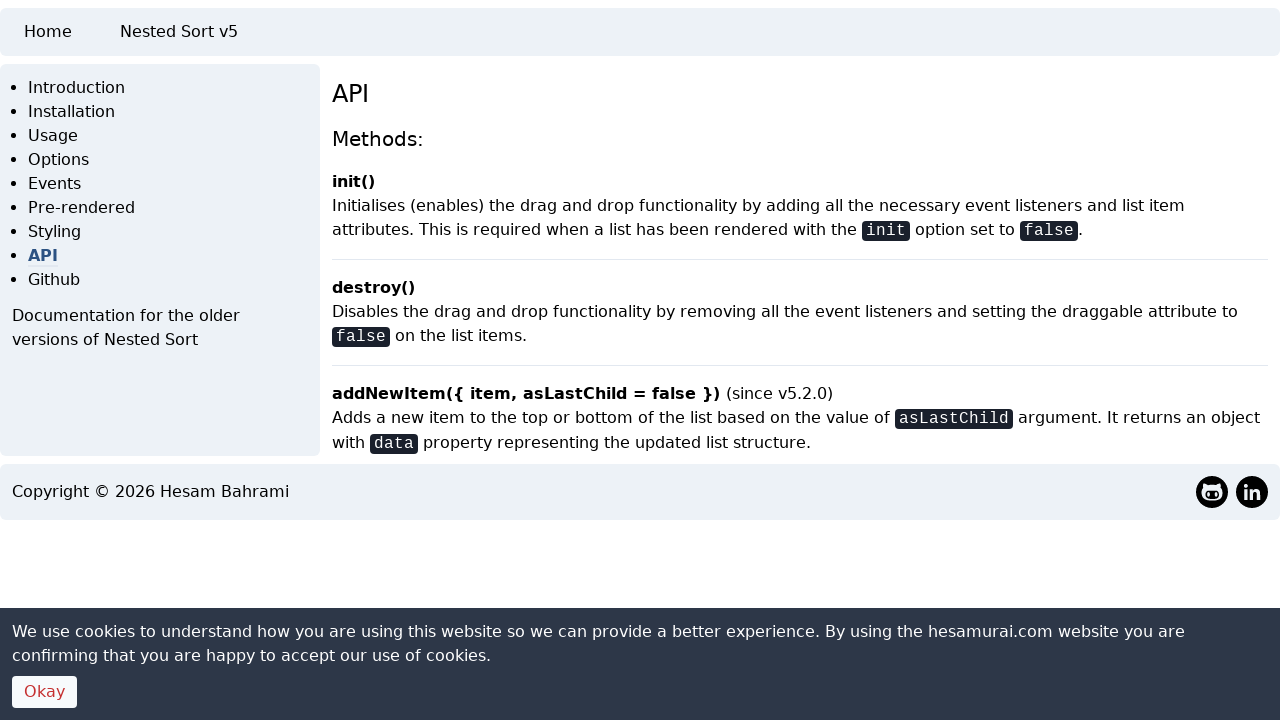

--- FILE ---
content_type: text/html; charset=utf-8
request_url: https://www.hesamurai.com/nested-sort/latest/api
body_size: 4380
content:
<!doctype html>
<html data-n-head-ssr lang="en" data-n-head="%7B%22lang%22:%7B%22ssr%22:%22en%22%7D%7D">
  <head >
    <title>hesamurai.com</title><meta data-n-head="ssr" charset="utf-8"><meta data-n-head="ssr" name="viewport" content="width=device-width, initial-scale=1"><meta data-n-head="ssr" data-hid="description" name="description" content=""><meta data-n-head="ssr" data-hid="mobile-web-app-capable" name="mobile-web-app-capable" content="yes"><meta data-n-head="ssr" data-hid="apple-mobile-web-app-title" name="apple-mobile-web-app-title" content="hesamurai.com"><meta data-n-head="ssr" data-hid="theme-color" name="theme-color" content="#fff"><meta data-n-head="ssr" data-hid="og:type" name="og:type" property="og:type" content="website"><meta data-n-head="ssr" data-hid="og:title" name="og:title" property="og:title" content="hesamurai.com"><meta data-n-head="ssr" data-hid="og:site_name" name="og:site_name" property="og:site_name" content="hesamurai.com"><link data-n-head="ssr" rel="icon" type="image/x-icon" href="/favicon.ico"><link data-n-head="ssr" rel="manifest" href="/_nuxt/manifest.ec1eb5a3.json"><link rel="preload" href="/_nuxt/824b5ffb32970c0aac61.js" as="script"><link rel="preload" href="/_nuxt/0b411104ce2a8726b337.js" as="script"><link rel="preload" href="/_nuxt/b3855c1fc983a1b49cc4.js" as="script"><style data-vue-ssr-id="267eb0e2:0 2bbfe51c:0 639473fc:0 1a72501c:0 1a6f8fb1:0 782b1799:0">/*! normalize.css v8.0.1 | MIT License | github.com/necolas/normalize.css */html{line-height:1.15;-webkit-text-size-adjust:100%}body{margin:0}main{display:block}h1{font-size:2em;margin:.67em 0}hr{box-sizing:content-box;height:0;overflow:visible}pre{font-family:monospace,monospace;font-size:1em}a{background-color:transparent}strong{font-weight:bolder}code{font-family:monospace,monospace;font-size:1em}img{border-style:none}button,input{font-family:inherit;font-size:100%;line-height:1.15;margin:0;overflow:visible}button{text-transform:none}[type=button],[type=reset],[type=submit],button{-webkit-appearance:button}[type=button]::-moz-focus-inner,[type=reset]::-moz-focus-inner,[type=submit]::-moz-focus-inner,button::-moz-focus-inner{border-style:none;padding:0}[type=button]:-moz-focusring,[type=reset]:-moz-focusring,[type=submit]:-moz-focusring,button:-moz-focusring{outline:1px dotted ButtonText}[type=checkbox],[type=radio]{box-sizing:border-box;padding:0}[type=number]::-webkit-inner-spin-button,[type=number]::-webkit-outer-spin-button{height:auto}[type=search]{-webkit-appearance:textfield;outline-offset:-2px}[type=search]::-webkit-search-decoration{-webkit-appearance:none}::-webkit-file-upload-button{-webkit-appearance:button;font:inherit}[hidden],template{display:none}h1,h2,h3,hr,p,pre{margin:0}button{background-color:transparent;background-image:none;padding:0}button:focus{outline:1px dotted;outline:5px auto -webkit-focus-ring-color}ol,ul{list-style:none;margin:0;padding:0}html{font-family:system-ui,-apple-system,Segoe UI,Roboto,Ubuntu,Cantarell,Noto Sans,sans-serif,BlinkMacSystemFont,Helvetica Neue,Arial,Apple Color Emoji,Segoe UI Emoji,Segoe UI Symbol,Noto Color Emoji;line-height:1.5}*,:after,:before{box-sizing:border-box;border:0 solid #e2e8f0}hr{border-top-width:1px}img{border-style:solid}input::-moz-placeholder{color:#a0aec0}input:-ms-input-placeholder{color:#a0aec0}input::-ms-input-placeholder{color:#a0aec0}input::placeholder{color:#a0aec0}[role=button],button{cursor:pointer}table{border-collapse:collapse}h1,h2,h3{font-size:inherit;font-weight:inherit}a{color:inherit;text-decoration:inherit}button,input{padding:0;line-height:inherit;color:inherit}code,pre{font-family:Menlo,Monaco,Consolas,Liberation Mono,Courier New,monospace}img,object,svg{display:block;vertical-align:middle}img{max-width:100%;height:auto}.container{width:100%}@media (min-width:640px){.container{max-width:640px}}@media (min-width:768px){.container{max-width:768px}}@media (min-width:1024px){.container{max-width:1024px}}@media (min-width:1280px){.container{max-width:1280px}}.sr-only{position:absolute;width:1px;height:1px;padding:0;margin:-1px;overflow:hidden;clip:rect(0,0,0,0);white-space:nowrap;border-width:0}.bg-gray-100{--bg-opacity:1;background-color:#f7fafc;background-color:rgba(247,250,252,var(--bg-opacity))}.bg-gray-200{--bg-opacity:1;background-color:#edf2f7;background-color:rgba(237,242,247,var(--bg-opacity))}.bg-gray-800{--bg-opacity:1;background-color:#2d3748;background-color:rgba(45,55,72,var(--bg-opacity))}.border-collapse{border-collapse:collapse}.border-gray-400{--border-opacity:1;border-color:#cbd5e0;border-color:rgba(203,213,224,var(--border-opacity))}.rounded{border-radius:.25rem}.border{border-width:1px}.inline-block{display:inline-block}.inline{display:inline}.flex{display:flex}.table{display:table}.flex-col{flex-direction:column}.flex-col-reverse{flex-direction:column-reverse}.flex-wrap{flex-wrap:wrap}.items-center{align-items:center}.justify-center{justify-content:center}.h-8{height:2rem}.text-xs{font-size:.75rem}.list-disc{list-style-type:disc}.list-decimal{list-style-type:decimal}.m-2{margin:.5rem}.my-3{margin-top:.75rem;margin-bottom:.75rem}.my-4{margin-top:1rem;margin-bottom:1rem}.my-5{margin-top:1.25rem;margin-bottom:1.25rem}.mx-auto{margin-left:auto;margin-right:auto}.mt-1{margin-top:.25rem}.mt-2{margin-top:.5rem}.mr-2{margin-right:.5rem}.mb-2{margin-bottom:.5rem}.mt-3{margin-top:.75rem}.mb-3{margin-bottom:.75rem}.mt-4{margin-top:1rem}.ml-4{margin-left:1rem}.mt-6{margin-top:1.5rem}.mr-6{margin-right:1.5rem}.min-h-screen{min-height:100vh}.p-2{padding:.5rem}.p-3{padding:.75rem}.py-1{padding-top:.25rem;padding-bottom:.25rem}.py-2{padding-top:.5rem;padding-bottom:.5rem}.px-3{padding-left:.75rem;padding-right:.75rem}.px-4{padding-left:1rem;padding-right:1rem}.pl-2{padding-left:.5rem}.pl-4{padding-left:1rem}.fixed{position:fixed}.bottom-0{bottom:0}.left-0{left:0}.table-auto{table-layout:auto}.text-center{text-align:center}.text-white{--text-opacity:1;color:#fff;color:rgba(255,255,255,var(--text-opacity))}.text-red-600{--text-opacity:1;color:#e53e3e;color:rgba(229,62,62,var(--text-opacity))}.text-red-700{--text-opacity:1;color:#c53030;color:rgba(197,48,48,var(--text-opacity))}.text-green-600{--text-opacity:1;color:#38a169;color:rgba(56,161,105,var(--text-opacity))}.hover\:text-blue-600:hover{--text-opacity:1;color:#3182ce;color:rgba(49,130,206,var(--text-opacity))}.hover\:text-blue-800:hover{--text-opacity:1;color:#2c5282;color:rgba(44,82,130,var(--text-opacity))}.whitespace-normal{white-space:normal}.w-8{width:2rem}.w-full{width:100%}.h1,h1{font-size:1.5rem;margin-bottom:.75rem}.h2,h2{font-size:1.25rem}.h2,h2,p:not(:last-child){margin-bottom:.5rem}p code{--bg-opacity:1;background-color:#1a202c;background-color:rgba(26,32,44,var(--bg-opacity));--text-opacity:1;color:#fff;color:rgba(255,255,255,var(--text-opacity));padding:1px .25rem;border-radius:.25rem}.main-content{width:100%;padding:.75rem .75rem 0}@media (min-width:768px){.main-content{width:75%}}.main-content a{padding:0}.main-content a,.nuxt-link-exact-active{font-weight:700;--text-opacity:1;color:#2c5282;color:rgba(44,82,130,var(--text-opacity));border-bottom-width:2px}.btn{display:inline-flex;align-items:center;padding:.5rem 1rem;border-width:1px;--border-opacity:1;border-color:#e2e8f0;border-color:rgba(226,232,240,var(--border-opacity));border-radius:.375rem;box-shadow:0 1px 2px 0 rgba(0,0,0,.05);font-size:.875rem;font-weight:500;--bg-opacity:1;background-color:#fff;background-color:rgba(255,255,255,var(--bg-opacity))}.btn[disabled]{--text-opacity:1;color:#a0aec0;color:rgba(160,174,192,var(--text-opacity));cursor:default}.input{padding:.5rem 1rem;border-width:1px;--border-opacity:1;border-color:#e2e8f0;border-color:rgba(226,232,240,var(--border-opacity));border-radius:.375rem;box-shadow:0 1px 2px 0 rgba(0,0,0,.05);font-size:.875rem;font-weight:500;--bg-opacity:1;background-color:#fff;background-color:rgba(255,255,255,var(--bg-opacity))}@media (min-width:640px){.sm\:rounded-md{border-radius:.375rem}.sm\:inline{display:inline}.sm\:flex-row{flex-direction:row}.sm\:items-center{align-items:center}.sm\:mt-0{margin-top:0}.sm\:ml-3{margin-left:.75rem}.sm\:ml-auto{margin-left:auto}}@media (min-width:768px){.md\:bg-gray-200{--bg-opacity:1;background-color:#edf2f7;background-color:rgba(237,242,247,var(--bg-opacity))}.md\:flex-row{flex-direction:row}.md\:justify-start{justify-content:flex-start}.md\:w-1\/4{width:25%}.md\:w-11\/12{width:91.666667%}}
.ns-v4.nested-sort{padding:0}.ns-v4.nested-sort li{list-style:none;margin:0 0 5px;padding:10px;background:#fff;border:1px solid #ddd}.ns-v4.nested-sort li ul{padding:0;margin-top:10px;margin-bottom:-5px}.ns-v4.nested-sort .ns-dragged{border:1px solid red}.ns-v4.nested-sort .ns-targeted{border:1px solid green}
.ns-v5{padding:0}.ns-v5--enabled li{cursor:move}.ns-v5 li{list-style:none;margin:0 0 5px;padding:10px;background:#fff;border:1px solid #ddd}.ns-v5 li ol{padding:0;margin-top:10px;margin-bottom:-5px}.ns-v5 .ns-dragged{border:1px solid red}.ns-v5 .ns-targeted{border:1px solid green}
main pre[class*=language-]{font-size:.9rem;margin-top:1rem;margin-bottom:1rem;border-radius:.375rem}main pre[class*=language-]:last-child{margin-bottom:0}
code[class*=language-],pre[class*=language-]{color:#ccc;background:none;font-family:Consolas,Monaco,Andale Mono,Ubuntu Mono,monospace;font-size:1em;text-align:left;white-space:pre;word-spacing:normal;word-break:normal;word-wrap:normal;line-height:1.5;-moz-tab-size:4;-o-tab-size:4;tab-size:4;-webkit-hyphens:none;-ms-hyphens:none;hyphens:none}pre[class*=language-]{padding:1em;margin:.5em 0;overflow:auto}:not(pre)>code[class*=language-],pre[class*=language-]{background:#2d2d2d}:not(pre)>code[class*=language-]{padding:.1em;border-radius:.3em;white-space:normal}.token.block-comment,.token.cdata,.token.comment,.token.doctype,.token.prolog{color:#999}.token.punctuation{color:#ccc}.token.attr-name,.token.deleted,.token.namespace,.token.tag{color:#e2777a}.token.function-name{color:#6196cc}.token.boolean,.token.function,.token.number{color:#f08d49}.token.class-name,.token.constant,.token.property,.token.symbol{color:#f8c555}.token.atrule,.token.builtin,.token.important,.token.keyword,.token.selector{color:#cc99cd}.token.attr-value,.token.char,.token.regex,.token.string,.token.variable{color:#7ec699}.token.entity,.token.operator,.token.url{color:#67cdcc}.token.bold,.token.important{font-weight:700}.token.italic{font-style:italic}.token.entity{cursor:help}.token.inserted{color:green}
.nuxt-progress{position:fixed;top:0;left:0;right:0;height:2px;width:0;opacity:1;transition:width .1s,opacity .4s;background-color:#fff;z-index:999999}</style>
  </head>
  <body >
    <div data-server-rendered="true" id="__nuxt"><!----><div id="__layout"><div class="container mx-auto"><header class="md:bg-gray-200 sm:rounded-md mb-2 mt-2 p-3"><div class="flex flex-wrap items-center flex-col-reverse md:flex-row"><nav aria-label="Website main menu" class="w-full md:w-11/12"><ul role="list" class="flex justify-center md:justify-start"><li role="listitem" class="mr-6"><a href="/" class="px-3 py-1 hover:text-blue-600 nuxt-link-active">
          Home
        </a></li> <li role="listitem"><a href="/nested-sort/latest" class="px-3 py-1 hover:text-blue-800 nuxt-link-active">
          Nested Sort v5
        </a></li></ul></nav></div></header> <div class="flex flex-wrap"><aside class="w-full md:w-1/4 p-3 bg-gray-200 sm:rounded-md"><nav aria-label="Nested Sort version 5 documentation index"><ul class="list-disc pl-4"><li><a href="/nested-sort/latest" class="nuxt-link-active">
          Introduction
        </a></li><li><a href="/nested-sort/latest/install">
          Installation
        </a></li><li><a href="/nested-sort/latest/usage">
          Usage
        </a></li><li><a href="/nested-sort/latest/options">
          Options
        </a></li><li><a href="/nested-sort/latest/events">
          Events
        </a></li><li><a href="/nested-sort/latest/pre-rendered">
          Pre-rendered
        </a></li><li><a href="/nested-sort/latest/styling">
          Styling
        </a></li><li><a href="/nested-sort/latest/api" aria-current="page" class="nuxt-link-exact-active nuxt-link-active">
          API
        </a></li> <li><a href="https://github.com/hesamurai/nested-sort">
          Github
        </a></li></ul></nav> <p class="mt-3"><a href="/nested-sort/older-versions">
    Documentation for the older versions of Nested Sort
  </a></p></aside> <main class="main-content"><h1>API</h1> <h2>Methods:</h2> <h3 class="mt-4"><strong>init()</strong></h3> <p>
      Initialises (enables) the drag and drop functionality by adding all the
      necessary event listeners and list item attributes. This is required
      when a list has been rendered with the
      <code>init</code> option set to <code>false</code>.
    </p> <hr class="my-4"> <h3><strong>destroy()</strong></h3> <p>
      Disables the drag and drop functionality by removing all the event
      listeners and setting the draggable attribute to <code>false</code> on
      the list items.
    </p> <hr class="my-4"> <h3><strong>
        addNewItem({ item, asLastChild = false })
      </strong>
      (since v5.2.0)
    </h3> <p>
      Adds a new item to the top or bottom of the list based on the value of
      <code>asLastChild</code> argument. It returns an object with
      <code>data</code> property representing the updated list structure.
    </p></main></div> <footer class="p-3 mt-2 bg-gray-200 sm:rounded-md mb-2"><div class="flex flex-col sm:flex-row sm:items-center"><div><p>Copyright © 2026 Hesam Bahrami</p></div> <div class="flex mt-2 sm:mt-0 sm:ml-auto"><a href="https://github.com/hesamurai/" class="mr-2"><img src="/_nuxt/img/928b890.svg" alt="Github profile" class="w-8 h-8"></a> <a href="https://www.linkedin.com/in/hesam-bahrami/"><img src="/_nuxt/img/0726810.svg" alt="LinkedIn profile" class="w-8 h-8"></a></div></div></footer> <!----></div></div></div><script>window.__NUXT__={layout:"default",data:[{}],fetch:[],error:null,serverRendered:true,routePath:"\u002Fnested-sort\u002Flatest\u002Fapi"};</script><script src="/_nuxt/824b5ffb32970c0aac61.js" defer></script><script src="/_nuxt/b3855c1fc983a1b49cc4.js" defer></script><script src="/_nuxt/0b411104ce2a8726b337.js" defer></script>
  </body>
</html>


--- FILE ---
content_type: application/javascript; charset=utf-8
request_url: https://www.hesamurai.com/_nuxt/a79a6c9cef6befcce3f2.js
body_size: 24727
content:
/*! For license information please see LICENSES */
(window.webpackJsonp=window.webpackJsonp||[]).push([[1],{205:function(t,e,r){var content=r(214);"string"==typeof content&&(content=[[t.i,content,""]]),content.locals&&(t.exports=content.locals);(0,r(17).default)("a9bdd6ca",content,!0,{sourceMap:!1})},206:function(t,e,r){var content=r(216);"string"==typeof content&&(content=[[t.i,content,""]]),content.locals&&(t.exports=content.locals);(0,r(17).default)("95bdba82",content,!0,{sourceMap:!1})},212:function(t,e,r){t.exports=r.p+"img/a9b2841.svg"},213:function(t,e,r){"use strict";var n=r(205);r.n(n).a},214:function(t,e,r){(e=r(16)(!1)).push([t.i,".GilgazLogo{-webkit-animation:appear 1s;animation:appear 1s;margin:0 auto 20px;width:200px;height:200px}@-webkit-keyframes appear{0%{opacity:0}to{opacity:1}}@keyframes appear{0%{opacity:0}to{opacity:1}}",""]),t.exports=e},215:function(t,e,r){"use strict";var n=r(206);r.n(n).a},216:function(t,e,r){(e=r(16)(!1)).push([t.i,".title{font-family:Quicksand,Source Sans Pro,-apple-system,BlinkMacSystemFont,Segoe UI,Roboto,Helvetica Neue,Arial,sans-serif;font-size:50px;color:#35495e;margin-bottom:20px}",""]),t.exports=e},217:function(t,e,r){"use strict";r.r(e);function n(t){if(void 0===t)throw new ReferenceError("this hasn't been initialised - super() hasn't been called");return t}function o(t,e){t.prototype=Object.create(e.prototype),t.prototype.constructor=t,t.__proto__=e}var h,l,f,c,_,d,m,v,y,x,w,T,M,k,O,C,A,D,S,P,z,R,F,E,B,L={autoSleep:120,force3D:"auto",nullTargetWarn:1,units:{lineHeight:""}},I={duration:.5,overwrite:!1,delay:0},Y=1e8,N=2*Math.PI,U=N/4,X=0,V=Math.sqrt,j=Math.cos,G=Math.sin,Q=function(t){return"string"==typeof t},W=function(t){return"function"==typeof t},$=function(t){return"number"==typeof t},H=function(t){return void 0===t},Z=function(t){return"object"==typeof t},J=function(t){return!1!==t},K=function(){return"undefined"!=typeof window},tt=function(t){return W(t)||Q(t)},et=Array.isArray,it=/(?:-?\.?\d|\.)+/gi,nt=/[-+=.]*\d+[.e\-+]*\d*[e\-\+]*\d*/g,st=/[-+=.]*\d+[.e-]*\d*[a-z%]*/g,at=/[-+=.]*\d+(?:\.|e-|e)*\d*/gi,ot=/\(([^()]+)\)/i,ut=/[+-]=-?[\.\d]+/,ht=/[#\-+.]*\b[a-z\d-=+%.]+/gi,lt={},ft={},pt=function(t){return(ft=Yt(t,lt))&&Tr},ct=function(t,e){return console.warn("Invalid property",t,"set to",e,"Missing plugin? gsap.registerPlugin()")},_t=function(t,e){return!e&&console.warn(t)},mt=function(t,e){return t&&(lt[t]=e)&&ft&&(ft[t]=e)||lt},gt=function(){return 0},vt={},yt=[],xt={},wt={},bt={},Tt=30,Mt=[],kt="",Ot=function(t){var e,i,r=t[0];if(Z(r)||W(r)||(t=[t]),!(e=(r._gsap||{}).harness)){for(i=Mt.length;i--&&!Mt[i].targetTest(r););e=Mt[i]}for(i=t.length;i--;)t[i]&&(t[i]._gsap||(t[i]._gsap=new je(t[i],e)))||t.splice(i,1);return t},Ct=function(t){return t._gsap||Ot(fe(t))[0]._gsap},At=function(t,e){var r=t[e];return W(r)?t[e]():H(r)&&t.getAttribute(e)||r},Dt=function(t,e){return(t=t.split(",")).forEach(e)||t},St=function(t){return Math.round(1e5*t)/1e5||0},Pt=function(t,e){for(var r=e.length,i=0;t.indexOf(e[i])<0&&++i<r;);return i<r},zt=function(t,e,r){var n,o=$(t[1]),h=(o?2:1)+(e<2?0:1),l=t[h];if(o&&(l.duration=t[1]),l.parent=r,e){for(n=l;r&&!("immediateRender"in n);)n=r.vars.defaults||{},r=J(r.vars.inherit)&&r.parent;l.immediateRender=J(n.immediateRender),e<2?l.runBackwards=1:l.startAt=t[h-1]}return l},Rt=function(){var i,t,e=yt.length,a=yt.slice(0);for(xt={},yt.length=0,i=0;i<e;i++)(t=a[i])&&t._lazy&&(t.render(t._lazy[0],t._lazy[1],!0)._lazy=0)},Ft=function(t,time,e,r){yt.length&&Rt(),t.render(time,e,r),yt.length&&Rt()},Et=function(t){var e=parseFloat(t);return(e||0===e)&&(t+"").match(ht).length<2?e:t},Bt=function(p){return p},Lt=function(t,e){for(var p in e)p in t||(t[p]=e[p]);return t},It=function(t,e){for(var p in e)p in t||"duration"===p||"ease"===p||(t[p]=e[p])},Yt=function(base,t){for(var p in t)base[p]=t[p];return base},Nt=function t(base,e){for(var p in e)base[p]=Z(e[p])?t(base[p]||(base[p]={}),e[p]):e[p];return base},Ut=function(t,e){var p,r={};for(p in t)p in e||(r[p]=t[p]);return r},Xt=function(t){var e=t.parent||h,r=t.keyframes?It:Lt;if(J(t.inherit))for(;e;)r(t,e.vars.defaults),e=e.parent||e._dp;return t},qt=function(t,e,r,n){void 0===r&&(r="_first"),void 0===n&&(n="_last");var o=e._prev,h=e._next;o?o._next=h:t[r]===e&&(t[r]=h),h?h._prev=o:t[n]===e&&(t[n]=o),e._next=e._prev=e.parent=null},Vt=function(t,e){!t.parent||e&&!t.parent.autoRemoveChildren||t.parent.remove(t),t._act=0},jt=function(t){for(var a=t;a;)a._dirty=1,a=a.parent;return t},Gt=function(t){for(var e=t.parent;e&&e.parent;)e._dirty=1,e.totalDuration(),e=e.parent;return t},Qt=function(t){return t._repeat?Wt(t._tTime,t=t.duration()+t._rDelay)*t:0},Wt=function(t,e){return(t/=e)&&~~t===t?~~t-1:~~t},$t=function(t,e){return(t-e._start)*e._ts+(e._ts>=0?0:e._dirty?e.totalDuration():e._tDur)},Ht=function(t){return t._end=St(t._start+(t._tDur/Math.abs(t._ts||t._rts||1e-8)||0))},Zt=function(t,e){var r;if((e._time||e._initted&&!e._dur)&&(r=$t(t.rawTime(),e),(!e._dur||ae(0,e.totalDuration(),r)-e._tTime>1e-8)&&e.render(r,!0)),jt(t)._dp&&t._initted&&t._time>=t._dur&&t._ts){if(t._dur<t.duration())for(r=t;r._dp;)r.rawTime()>=0&&r.totalTime(r._tTime),r=r._dp;t._zTime=-1e-8}},Jt=function(t,e,r,n){return e.parent&&Vt(e),e._start=St(r+e._delay),e._end=St(e._start+(e.totalDuration()/Math.abs(e.timeScale())||0)),function(t,e,r,n,o){void 0===r&&(r="_first"),void 0===n&&(n="_last");var h,l=t[n];if(o)for(h=e[o];l&&l[o]>h;)l=l._prev;l?(e._next=l._next,l._next=e):(e._next=t[r],t[r]=e),e._next?e._next._prev=e:t[n]=e,e._prev=l,e.parent=e._dp=t}(t,e,"_first","_last",t._sort?"_start":0),t._recent=e,n||Zt(t,e),t},Kt=function(t,e){return(lt.ScrollTrigger||ct("scrollTrigger",e))&&lt.ScrollTrigger.create(e,t)},te=function(t,e,r,n){return Je(t,e),t._initted?!r&&t._pt&&(t._dur&&!1!==t.vars.lazy||!t._dur&&t.vars.lazy)&&d!==ze.frame?(yt.push(t),t._lazy=[e,n],1):void 0:1},ee=function(t,e,r){var n=t._repeat,o=St(e)||0;return t._dur=o,t._tDur=n?n<0?1e10:St(o*(n+1)+t._rDelay*n):o,t._time>o&&(t._time=o,t._tTime=Math.min(t._tTime,t._tDur)),!r&&jt(t.parent),t.parent&&Ht(t),t},re=function(t){return t instanceof Qe?jt(t):ee(t,t._dur)},ie={_start:0,endTime:gt},ne=function t(e,r){var i,n,o=e.labels,h=e._recent||ie,l=e.duration()>=Y?h.endTime(!1):e._dur;return Q(r)&&(isNaN(r)||r in o)?"<"===(i=r.charAt(0))||">"===i?("<"===i?h._start:h.endTime(h._repeat>=0))+(parseFloat(r.substr(1))||0):(i=r.indexOf("="))<0?(r in o||(o[r]=l),o[r]):(n=+(r.charAt(i-1)+r.substr(i+1)),i>1?t(e,r.substr(0,i-1))+n:l+n):null==r?l:+r},se=function(t,e){return t||0===t?e(t):e},ae=function(t,e,r){return r<t?t:r>e?e:r},oe=function(t){return(t+"").substr((parseFloat(t)+"").length)},ue=[].slice,he=function(t,e){return t&&Z(t)&&"length"in t&&(!e&&!t.length||t.length-1 in t&&Z(t[0]))&&!t.nodeType&&t!==l},le=function(t,e,r){return void 0===r&&(r=[]),t.forEach((function(t){var n;return Q(t)&&!e||he(t,1)?(n=r).push.apply(n,fe(t)):r.push(t)}))||r},fe=function(t,e){return!Q(t)||e||!f&&Re()?et(t)?le(t,e):he(t)?ue.call(t,0):t?[t]:[]:ue.call(c.querySelectorAll(t),0)},pe=function(a){return a.sort((function(){return.5-Math.random()}))},ce=function(t){if(W(t))return t;var e=Z(t)?t:{each:t},r=Ne(e.ease),n=e.from||0,base=parseFloat(e.base)||0,o={},h=n>0&&n<1,l=isNaN(n)||h,f=e.axis,c=n,_=n;return Q(n)?c=_={center:.5,edges:.5,end:1}[n]||0:!h&&l&&(c=n[0],_=n[1]),function(i,t,a){var h,d,m,v,y,x,w,T,M,k=(a||e).length,O=o[k];if(!O){if(!(M="auto"===e.grid?0:(e.grid||[1,Y])[1])){for(w=-Y;w<(w=a[M++].getBoundingClientRect().left)&&M<k;);M--}for(O=o[k]=[],h=l?Math.min(M,k)*c-.5:n%M,d=l?k*_/M-.5:n/M|0,w=0,T=Y,x=0;x<k;x++)m=x%M-h,v=d-(x/M|0),O[x]=y=f?Math.abs("y"===f?v:m):V(m*m+v*v),y>w&&(w=y),y<T&&(T=y);"random"===n&&pe(O),O.max=w-T,O.min=T,O.v=k=(parseFloat(e.amount)||parseFloat(e.each)*(M>k?k-1:f?"y"===f?k/M:M:Math.max(M,k/M))||0)*("edges"===n?-1:1),O.b=k<0?base-k:base,O.u=oe(e.amount||e.each)||0,r=r&&k<0?Ie(r):r}return k=(O[i]-O.min)/O.max||0,St(O.b+(r?r(k):k)*O.v)+O.u}},_e=function(t){var p=t<1?Math.pow(10,(t+"").length-2):1;return function(e){return Math.floor(Math.round(parseFloat(e)/t)*t*p)/p+($(e)?0:oe(e))}},de=function(t,e){var r,n,o=et(t);return!o&&Z(t)&&(r=o=t.radius||Y,t.values?(t=fe(t.values),(n=!$(t[0]))&&(r*=r)):t=_e(t.increment)),se(e,o?W(t)?function(e){return n=t(e),Math.abs(n-e)<=r?n:e}:function(e){for(var o,h,l=parseFloat(n?e.x:e),f=parseFloat(n?e.y:0),c=Y,_=0,i=t.length;i--;)(o=n?(o=t[i].x-l)*o+(h=t[i].y-f)*h:Math.abs(t[i]-l))<c&&(c=o,_=i);return _=!r||c<=r?t[_]:e,n||_===e||$(e)?_:_+oe(e)}:_e(t))},me=function(t,e,r,n){return se(et(t)?!e:!0===r?!!(r=0):!n,(function(){return et(t)?t[~~(Math.random()*t.length)]:(r=r||1e-5)&&(n=r<1?Math.pow(10,(r+"").length-2):1)&&Math.floor(Math.round((t+Math.random()*(e-t))/r)*r*n)/n}))},ge=function(a,t,e){return se(e,(function(e){return a[~~t(e)]}))},ve=function(t){for(var i,e,r,n,o=0,s="";~(i=t.indexOf("random(",o));)r=t.indexOf(")",i),n="["===t.charAt(i+7),e=t.substr(i+7,r-i-7).match(n?ht:it),s+=t.substr(o,i-o)+me(n?e:+e[0],+e[1],+e[2]||1e-5),o=r+1;return s+t.substr(o,t.length-o)},ye=function(t,e,r,n,o){var h=e-t,l=n-r;return se(o,(function(e){return r+((e-t)/h*l||0)}))},xe=function(t,e,r){var p,n,label,o=t.labels,h=Y;for(p in o)(n=o[p]-e)<0==!!r&&n&&h>(n=Math.abs(n))&&(label=p,h=n);return label},we=function(t,e,r){var n,o,h=t.vars,l=h[e];if(l)return n=h[e+"Params"],o=h.callbackScope||t,r&&yt.length&&Rt(),n?l.apply(o,n):l.call(o)},be=function(t){return Vt(t),t.progress()<1&&we(t,"onInterrupt"),t},Te=function(t){var e=(t=!t.name&&t.default||t).name,r=W(t),n=e&&!r&&t.init?function(){this._props=[]}:t,o={init:gt,render:cr,add:He,kill:dr,modifier:_r,rawVars:0},h={targetTest:0,get:0,getSetter:ur,aliases:{},register:0};if(Re(),t!==n){if(wt[e])return;Lt(n,Lt(Ut(t,o),h)),Yt(n.prototype,Yt(o,Ut(t,h))),wt[n.prop=e]=n,t.targetTest&&(Mt.push(n),vt[e]=1),e=("css"===e?"CSS":e.charAt(0).toUpperCase()+e.substr(1))+"Plugin"}mt(e,n),t.register&&t.register(Tr,n,vr)},Me={aqua:[0,255,255],lime:[0,255,0],silver:[192,192,192],black:[0,0,0],maroon:[128,0,0],teal:[0,128,128],blue:[0,0,255],navy:[0,0,128],white:[255,255,255],olive:[128,128,0],yellow:[255,255,0],orange:[255,165,0],gray:[128,128,128],purple:[128,0,128],green:[0,128,0],red:[255,0,0],pink:[255,192,203],cyan:[0,255,255],transparent:[255,255,255,0]},ke=function(t,e,r){return 255*(6*(t=t<0?t+1:t>1?t-1:t)<1?e+(r-e)*t*6:t<.5?r:3*t<2?e+(r-e)*(2/3-t)*6:e)+.5|0},Oe=function(t,e,r){var n,g,b,o,s,h,l,f,c,_,a=t?$(t)?[t>>16,t>>8&255,255&t]:0:Me.black;if(!a){if(","===t.substr(-1)&&(t=t.substr(0,t.length-1)),Me[t])a=Me[t];else if("#"===t.charAt(0))4===t.length&&(n=t.charAt(1),g=t.charAt(2),b=t.charAt(3),t="#"+n+n+g+g+b+b),a=[(t=parseInt(t.substr(1),16))>>16,t>>8&255,255&t];else if("hsl"===t.substr(0,3))if(a=_=t.match(it),e){if(~t.indexOf("="))return a=t.match(nt),r&&a.length<4&&(a[3]=1),a}else o=+a[0]%360/360,s=+a[1]/100,n=2*(h=+a[2]/100)-(g=h<=.5?h*(s+1):h+s-h*s),a.length>3&&(a[3]*=1),a[0]=ke(o+1/3,n,g),a[1]=ke(o,n,g),a[2]=ke(o-1/3,n,g);else a=t.match(it)||Me.transparent;a=a.map(Number)}return e&&!_&&(n=a[0]/255,g=a[1]/255,b=a[2]/255,h=((l=Math.max(n,g,b))+(f=Math.min(n,g,b)))/2,l===f?o=s=0:(c=l-f,s=h>.5?c/(2-l-f):c/(l+f),o=l===n?(g-b)/c+(g<b?6:0):l===g?(b-n)/c+2:(n-g)/c+4,o*=60),a[0]=~~(o+.5),a[1]=~~(100*s+.5),a[2]=~~(100*h+.5)),r&&a.length<4&&(a[3]=1),a},Ce=function(t){var e=[],r=[],i=-1;return t.split(De).forEach((function(t){var a=t.match(st)||[];e.push.apply(e,a),r.push(i+=a.length+1)})),e.c=r,e},Ae=function(s,t,e){var r,n,o,h,l="",f=(s+l).match(De),c=t?"hsla(":"rgba(",i=0;if(!f)return s;if(f=f.map((function(e){return(e=Oe(e,t,1))&&c+(t?e[0]+","+e[1]+"%,"+e[2]+"%,"+e[3]:e.join(","))+")"})),e&&(o=Ce(s),(r=e.c).join(l)!==o.c.join(l)))for(h=(n=s.replace(De,"1").split(st)).length-1;i<h;i++)l+=n[i]+(~r.indexOf(i)?f.shift()||c+"0,0,0,0)":(o.length?o:f.length?f:e).shift());if(!n)for(h=(n=s.split(De)).length-1;i<h;i++)l+=n[i]+f[i];return l+n[h]},De=function(){var p,s="(?:\\b(?:(?:rgb|rgba|hsl|hsla)\\(.+?\\))|\\B#(?:[0-9a-f]{3}){1,2}\\b";for(p in Me)s+="|"+p+"\\b";return new RegExp(s+")","gi")}(),Se=/hsl[a]?\(/,Pe=function(a){var t,e=a.join(" ");if(De.lastIndex=0,De.test(e))return t=Se.test(e),a[1]=Ae(a[1],t),a[0]=Ae(a[0],t,Ce(a[1])),!0},ze=(M=Date.now,k=500,O=33,C=M(),A=C,S=D=1/240,z=function t(e){var r,n,o=M()-A,h=!0===e;o>k&&(C+=o-O),A+=o,T.time=(A-C)/1e3,((r=T.time-S)>0||h)&&(T.frame++,S+=r+(r>=D?.004:D-r),n=1),h||(y=x(t)),n&&P.forEach((function(t){return t(T.time,o,T.frame,e)}))},T={time:0,frame:0,tick:function(){z(!0)},wake:function(){_&&(!f&&K()&&(l=f=window,c=l.document||{},lt.gsap=Tr,(l.gsapVersions||(l.gsapVersions=[])).push(Tr.version),pt(ft||l.GreenSockGlobals||!l.gsap&&l||{}),w=l.requestAnimationFrame),y&&T.sleep(),x=w||function(t){return setTimeout(t,1e3*(S-T.time)+1|0)},v=1,z(2))},sleep:function(){(w?l.cancelAnimationFrame:clearTimeout)(y),v=0,x=gt},lagSmoothing:function(t,e){k=t||1/1e-8,O=Math.min(e,k,0)},fps:function(t){D=1/(t||240),S=T.time+D},add:function(t){P.indexOf(t)<0&&P.push(t),Re()},remove:function(t){var i;~(i=P.indexOf(t))&&P.splice(i,1)},_listeners:P=[]}),Re=function(){return!v&&ze.wake()},Fe={},Ee=/^[\d.\-M][\d.\-,\s]/,Be=/["']/g,Le=function(t){for(var e,r,n,o={},h=t.substr(1,t.length-3).split(":"),l=h[0],i=1,f=h.length;i<f;i++)r=h[i],e=i!==f-1?r.lastIndexOf(","):r.length,n=r.substr(0,e),o[l]=isNaN(n)?n.replace(Be,"").trim():+n,l=r.substr(e+1).trim();return o},Ie=function(t){return function(p){return 1-t(1-p)}},Ye=function t(e,r){for(var n,o=e._first;o;)o instanceof Qe?t(o,r):!o.vars.yoyoEase||o._yoyo&&o._repeat||o._yoyo===r||(o.timeline?t(o.timeline,r):(n=o._ease,o._ease=o._yEase,o._yEase=n,o._yoyo=r)),o=o._next},Ne=function(t,e){return t&&(W(t)?t:Fe[t]||function(t){var e=(t+"").split("("),r=Fe[e[0]];return r&&e.length>1&&r.config?r.config.apply(null,~t.indexOf("{")?[Le(e[1])]:ot.exec(t)[1].split(",").map(Et)):Fe._CE&&Ee.test(t)?Fe._CE("",t):r}(t))||e},Ue=function(t,e,r,n){void 0===r&&(r=function(p){return 1-e(1-p)}),void 0===n&&(n=function(p){return p<.5?e(2*p)/2:1-e(2*(1-p))/2});var o,h={easeIn:e,easeOut:r,easeInOut:n};return Dt(t,(function(t){for(var p in Fe[t]=lt[t]=h,Fe[o=t.toLowerCase()]=r,h)Fe[o+("easeIn"===p?".in":"easeOut"===p?".out":".inOut")]=Fe[t+"."+p]=h[p]})),h},Xe=function(t){return function(p){return p<.5?(1-t(1-2*p))/2:.5+t(2*(p-.5))/2}},qe=function t(e,r,n){var o=r>=1?r:1,h=(n||(e?.3:.45))/(r<1?r:1),l=h/N*(Math.asin(1/o)||0),f=function(p){return 1===p?1:o*Math.pow(2,-10*p)*G((p-l)*h)+1},c="out"===e?f:"in"===e?function(p){return 1-f(1-p)}:Xe(f);return h=N/h,c.config=function(r,n){return t(e,r,n)},c},Ve=function t(e,r){void 0===r&&(r=1.70158);var n=function(p){return p?--p*p*((r+1)*p+r)+1:0},o="out"===e?n:"in"===e?function(p){return 1-n(1-p)}:Xe(n);return o.config=function(r){return t(e,r)},o};Dt("Linear,Quad,Cubic,Quart,Quint,Strong",(function(t,i){var e=i<5?i+1:i;Ue(t+",Power"+(e-1),i?function(p){return Math.pow(p,e)}:function(p){return p},(function(p){return 1-Math.pow(1-p,e)}),(function(p){return p<.5?Math.pow(2*p,e)/2:1-Math.pow(2*(1-p),e)/2}))})),Fe.Linear.easeNone=Fe.none=Fe.Linear.easeIn,Ue("Elastic",qe("in"),qe("out"),qe()),R=7.5625,E=1/(F=2.75),Ue("Bounce",(function(p){return 1-B(1-p)}),B=function(p){return p<E?R*p*p:p<.7272727272727273?R*Math.pow(p-1.5/F,2)+.75:p<.9090909090909092?R*(p-=2.25/F)*p+.9375:R*Math.pow(p-2.625/F,2)+.984375}),Ue("Expo",(function(p){return p?Math.pow(2,10*(p-1)):0})),Ue("Circ",(function(p){return-(V(1-p*p)-1)})),Ue("Sine",(function(p){return 1===p?1:1-j(p*U)})),Ue("Back",Ve("in"),Ve("out"),Ve()),Fe.SteppedEase=Fe.steps=lt.SteppedEase={config:function(t,e){void 0===t&&(t=1);var r=1/t,n=t+(e?0:1),o=e?1:0;return function(p){return((n*ae(0,1-1e-8,p)|0)+o)*r}}},I.ease=Fe["quad.out"],Dt("onComplete,onUpdate,onStart,onRepeat,onReverseComplete,onInterrupt",(function(t){return kt+=t+","+t+"Params,"}));var je=function(t,e){this.id=X++,t._gsap=this,this.target=t,this.harness=e,this.get=e?e.get:At,this.set=e?e.getSetter:ur},Ge=function(){function t(t,time){var e=t.parent||h;this.vars=t,this._delay=+t.delay||0,(this._repeat=t.repeat||0)&&(this._rDelay=t.repeatDelay||0,this._yoyo=!!t.yoyo||!!t.yoyoEase),this._ts=1,ee(this,+t.duration,1),this.data=t.data,v||ze.wake(),e&&Jt(e,this,time||0===time?time:e._time,1),t.reversed&&this.reverse(),t.paused&&this.paused(!0)}var e=t.prototype;return e.delay=function(t){return t||0===t?(this.parent&&this.parent.smoothChildTiming&&this.startTime(this._start+t-this._delay),this._delay=t,this):this._delay},e.duration=function(t){return arguments.length?this.totalDuration(this._repeat>0?t+(t+this._rDelay)*this._repeat:t):this.totalDuration()&&this._dur},e.totalDuration=function(t){return arguments.length?(this._dirty=0,ee(this,this._repeat<0?t:(t-this._repeat*this._rDelay)/(this._repeat+1))):this._tDur},e.totalTime=function(t,e){if(Re(),!arguments.length)return this._tTime;var r=this.parent||this._dp;if(r&&r.smoothChildTiming&&this._ts){for(this._start=St(r._time-(this._ts>0?t/this._ts:((this._dirty?this.totalDuration():this._tDur)-t)/-this._ts)),Ht(this),r._dirty||jt(r);r.parent;)r.parent._time!==r._start+(r._ts>=0?r._tTime/r._ts:(r.totalDuration()-r._tTime)/-r._ts)&&r.totalTime(r._tTime,!0),r=r.parent;!this.parent&&this._dp.autoRemoveChildren&&(this._ts>0&&t<this._tDur||this._ts<0&&t>0||!this._tDur&&!t)&&Jt(this._dp,this,this._start-this._delay)}return(this._tTime!==t||!this._dur&&!e||this._initted&&1e-8===Math.abs(this._zTime)||!t&&!this._initted)&&(this._ts||(this._pTime=t),Ft(this,t,e)),this},e.time=function(t,e){return arguments.length?this.totalTime(Math.min(this.totalDuration(),t+Qt(this))%this._dur||(t?this._dur:0),e):this._time},e.totalProgress=function(t,e){return arguments.length?this.totalTime(this.totalDuration()*t,e):this.totalDuration()?Math.min(1,this._tTime/this._tDur):this.ratio},e.progress=function(t,e){return arguments.length?this.totalTime(this.duration()*(!this._yoyo||1&this.iteration()?t:1-t)+Qt(this),e):this.duration()?Math.min(1,this._time/this._dur):this.ratio},e.iteration=function(t,e){var r=this.duration()+this._rDelay;return arguments.length?this.totalTime(this._time+(t-1)*r,e):this._repeat?Wt(this._tTime,r)+1:1},e.timeScale=function(t){if(!arguments.length)return-1e-8===this._rts?0:this._rts;if(this._rts===t)return this;var e=this.parent&&this._ts?$t(this.parent._time,this):this._tTime;return this._rts=+t||0,this._ts=this._ps||-1e-8===t?0:this._rts,Gt(this.totalTime(ae(0,this._tDur,e),!0))},e.paused=function(t){return arguments.length?(this._ps!==t&&(this._ps=t,t?(this._pTime=this._tTime||Math.max(-this._delay,this.rawTime()),this._ts=this._act=0):(Re(),this._ts=this._rts,this.totalTime(this.parent&&!this.parent.smoothChildTiming?this.rawTime():this._tTime||this._pTime,1===this.progress()&&(this._tTime-=1e-8)&&1e-8!==Math.abs(this._zTime)))),this):this._ps},e.startTime=function(t){if(arguments.length){this._start=t;var e=this.parent||this._dp;return e&&(e._sort||!this.parent)&&Jt(e,this,t-this._delay),this}return this._start},e.endTime=function(t){return this._start+(J(t)?this.totalDuration():this.duration())/Math.abs(this._ts)},e.rawTime=function(t){var e=this.parent||this._dp;return e?t&&(!this._ts||this._repeat&&this._time&&this.totalProgress()<1)?this._tTime%(this._dur+this._rDelay):this._ts?$t(e.rawTime(t),this):this._tTime:this._tTime},e.repeat=function(t){return arguments.length?(this._repeat=t,re(this)):this._repeat},e.repeatDelay=function(t){return arguments.length?(this._rDelay=t,re(this)):this._rDelay},e.yoyo=function(t){return arguments.length?(this._yoyo=t,this):this._yoyo},e.seek=function(t,e){return this.totalTime(ne(this,t),J(e))},e.restart=function(t,e){return this.play().totalTime(t?-this._delay:0,J(e))},e.play=function(t,e){return null!=t&&this.seek(t,e),this.reversed(!1).paused(!1)},e.reverse=function(t,e){return null!=t&&this.seek(t||this.totalDuration(),e),this.reversed(!0).paused(!1)},e.pause=function(t,e){return null!=t&&this.seek(t,e),this.paused(!0)},e.resume=function(){return this.paused(!1)},e.reversed=function(t){return arguments.length?(!!t!==this.reversed()&&this.timeScale(-this._rts||(t?-1e-8:0)),this):this._rts<0},e.invalidate=function(){return this._initted=0,this._zTime=-1e-8,this},e.isActive=function(t){var e,r=this.parent||this._dp,n=this._start;return!(r&&!(this._ts&&(this._initted||!t)&&r.isActive(t)&&(e=r.rawTime(!0))>=n&&e<this.endTime(!0)-1e-8))},e.eventCallback=function(t,e,r){var n=this.vars;return arguments.length>1?(e?(n[t]=e,r&&(n[t+"Params"]=r),"onUpdate"===t&&(this._onUpdate=e)):delete n[t],this):n[t]},e.then=function(t){var e=this;return new Promise((function(r){var n=W(t)?t:Bt,o=function(){var t=e.then;e.then=null,W(n)&&(n=n(e))&&(n.then||n===e)&&(e.then=t),r(n),e.then=t};e._initted&&1===e.totalProgress()&&e._ts>=0||!e._tTime&&e._ts<0?o():e._prom=o}))},e.kill=function(){be(this)},t}();Lt(Ge.prototype,{_time:0,_start:0,_end:0,_tTime:0,_tDur:0,_dirty:0,_repeat:0,_yoyo:!1,parent:null,_initted:!1,_rDelay:0,_ts:1,_dp:0,ratio:0,_zTime:-1e-8,_prom:0,_ps:!1,_rts:1});var Qe=function(t){function e(e,time){var r;return void 0===e&&(e={}),(r=t.call(this,e,time)||this).labels={},r.smoothChildTiming=!!e.smoothChildTiming,r.autoRemoveChildren=!!e.autoRemoveChildren,r._sort=J(e.sortChildren),r.parent&&Zt(r.parent,n(r)),e.scrollTrigger&&Kt(n(r),e.scrollTrigger),r}o(e,t);var r=e.prototype;return r.to=function(t,e,r){return new ir(t,zt(arguments,0,this),ne(this,$(e)?arguments[3]:r)),this},r.from=function(t,e,r){return new ir(t,zt(arguments,1,this),ne(this,$(e)?arguments[3]:r)),this},r.fromTo=function(t,e,r,n){return new ir(t,zt(arguments,2,this),ne(this,$(e)?arguments[4]:n)),this},r.set=function(t,e,r){return e.duration=0,e.parent=this,Xt(e).repeatDelay||(e.repeat=0),e.immediateRender=!!e.immediateRender,new ir(t,e,ne(this,r),1),this},r.call=function(t,e,r){return Jt(this,ir.delayedCall(0,t,e),ne(this,r))},r.staggerTo=function(t,e,r,n,o,h,l){return r.duration=e,r.stagger=r.stagger||n,r.onComplete=h,r.onCompleteParams=l,r.parent=this,new ir(t,r,ne(this,o)),this},r.staggerFrom=function(t,e,r,n,o,h,l){return r.runBackwards=1,Xt(r).immediateRender=J(r.immediateRender),this.staggerTo(t,e,r,n,o,h,l)},r.staggerFromTo=function(t,e,r,n,o,h,l,f){return n.startAt=r,Xt(n).immediateRender=J(n.immediateRender),this.staggerTo(t,e,n,o,h,l,f)},r.render=function(t,e,r){var time,n,o,l,f,c,_,d,m,v,y,x,w=this._time,T=this._dirty?this.totalDuration():this._tDur,M=this._dur,k=this!==h&&t>T-1e-8&&t>=0?T:t<1e-8?0:t,O=this._zTime<0!=t<0&&(this._initted||!M);if(k!==this._tTime||r||O){if(w!==this._time&&M&&(k+=this._time-w,t+=this._time-w),time=k,m=this._start,c=!(d=this._ts),O&&(M||(w=this._zTime),(t||!e)&&(this._zTime=t)),this._repeat&&(y=this._yoyo,f=M+this._rDelay,((time=St(k%f))>M||T===k)&&(time=M),(l=~~(k/f))&&l===k/f&&(time=M,l--),v=Wt(this._tTime,f),!w&&this._tTime&&v!==l&&(v=l),y&&1&l&&(time=M-time,x=1),l!==v&&!this._lock)){var C=y&&1&v,A=C===(y&&1&l);if(l<v&&(C=!C),w=C?0:M,this._lock=1,this.render(w||(x?0:St(l*f)),e,!M)._lock=0,!e&&this.parent&&we(this,"onRepeat"),this.vars.repeatRefresh&&!x&&(this.invalidate()._lock=1),w!==this._time||c!==!this._ts)return this;if(A&&(this._lock=2,w=C?M+1e-4:-1e-4,this.render(w,!0),this.vars.repeatRefresh&&!x&&this.invalidate()),this._lock=0,!this._ts&&!c)return this;Ye(this,x)}if(this._hasPause&&!this._forcing&&this._lock<2&&(_=function(t,e,time){var r;if(time>e)for(r=t._first;r&&r._start<=time;){if(!r._dur&&"isPause"===r.data&&r._start>e)return r;r=r._next}else for(r=t._last;r&&r._start>=time;){if(!r._dur&&"isPause"===r.data&&r._start<e)return r;r=r._prev}}(this,St(w),St(time)))&&(k-=time-(time=_._start)),this._tTime=k,this._time=time,this._act=!d,this._initted||(this._onUpdate=this.vars.onUpdate,this._initted=1,this._zTime=t),w||!time||e||we(this,"onStart"),time>=w&&t>=0)for(n=this._first;n;){if(o=n._next,(n._act||time>=n._start)&&n._ts&&_!==n){if(n.parent!==this)return this.render(t,e,r);if(n.render(n._ts>0?(time-n._start)*n._ts:(n._dirty?n.totalDuration():n._tDur)+(time-n._start)*n._ts,e,r),time!==this._time||!this._ts&&!c){_=0,o&&(k+=this._zTime=-1e-8);break}}n=o}else{n=this._last;for(var D=t<0?t:time;n;){if(o=n._prev,(n._act||D<=n._end)&&n._ts&&_!==n){if(n.parent!==this)return this.render(t,e,r);if(n.render(n._ts>0?(D-n._start)*n._ts:(n._dirty?n.totalDuration():n._tDur)+(D-n._start)*n._ts,e,r),time!==this._time||!this._ts&&!c){_=0,o&&(k+=this._zTime=D?-1e-8:1e-8);break}}n=o}}if(_&&!e&&(this.pause(),_.render(time>=w?0:-1e-8)._zTime=time>=w?1:-1,this._ts))return this._start=m,Ht(this),this.render(t,e,r);this._onUpdate&&!e&&we(this,"onUpdate",!0),(k===T&&T>=this.totalDuration()||!k&&w)&&(m!==this._start&&Math.abs(d)===Math.abs(this._ts)||this._lock||((t||!M)&&(k===T&&this._ts>0||!k&&this._ts<0)&&Vt(this,1),e||t<0&&!w||!k&&!w||(we(this,k===T?"onComplete":"onReverseComplete",!0),this._prom&&!(k<T&&this.timeScale()>0)&&this._prom())))}return this},r.add=function(t,e){var r=this;if($(e)||(e=ne(this,e)),!(t instanceof Ge)){if(et(t))return t.forEach((function(t){return r.add(t,e)})),jt(this);if(Q(t))return this.addLabel(t,e);if(!W(t))return this;t=ir.delayedCall(0,t)}return this!==t?Jt(this,t,e):this},r.getChildren=function(t,e,r,n){void 0===t&&(t=!0),void 0===e&&(e=!0),void 0===r&&(r=!0),void 0===n&&(n=-Y);for(var a=[],o=this._first;o;)o._start>=n&&(o instanceof ir?e&&a.push(o):(r&&a.push(o),t&&a.push.apply(a,o.getChildren(!0,e,r)))),o=o._next;return a},r.getById=function(t){for(var e=this.getChildren(1,1,1),i=e.length;i--;)if(e[i].vars.id===t)return e[i]},r.remove=function(t){return Q(t)?this.removeLabel(t):W(t)?this.killTweensOf(t):(qt(this,t),t===this._recent&&(this._recent=this._last),jt(this))},r.totalTime=function(e,r){return arguments.length?(this._forcing=1,this.parent||this._dp||!this._ts||(this._start=St(ze.time-(this._ts>0?e/this._ts:(this.totalDuration()-e)/-this._ts))),t.prototype.totalTime.call(this,e,r),this._forcing=0,this):this._tTime},r.addLabel=function(label,t){return this.labels[label]=ne(this,t),this},r.removeLabel=function(label){return delete this.labels[label],this},r.addPause=function(t,e,r){var n=ir.delayedCall(0,e||gt,r);return n.data="isPause",this._hasPause=1,Jt(this,n,ne(this,t))},r.removePause=function(t){var e=this._first;for(t=ne(this,t);e;)e._start===t&&"isPause"===e.data&&Vt(e),e=e._next},r.killTweensOf=function(t,e,r){for(var n=this.getTweensOf(t,r),i=n.length;i--;)We!==n[i]&&n[i].kill(t,e);return this},r.getTweensOf=function(t,e){for(var r,a=[],n=fe(t),o=this._first;o;)o instanceof ir?!Pt(o._targets,n)||e&&!o.isActive("started"===e)||a.push(o):(r=o.getTweensOf(n,e)).length&&a.push.apply(a,r),o=o._next;return a},r.tweenTo=function(t,e){e=e||{};var r=this,n=ne(r,t),o=e,h=o.startAt,l=o.onStart,f=o.onStartParams,c=ir.to(r,Lt(e,{ease:"none",lazy:!1,time:n,duration:e.duration||Math.abs((n-(h&&"time"in h?h.time:r._time))/r.timeScale())||1e-8,onStart:function(){r.pause();var t=e.duration||Math.abs((n-r._time)/r.timeScale());c._dur!==t&&ee(c,t).render(c._time,!0,!0),l&&l.apply(c,f||[])}}));return c},r.tweenFromTo=function(t,e,r){return this.tweenTo(e,Lt({startAt:{time:ne(this,t)}},r))},r.recent=function(){return this._recent},r.nextLabel=function(t){return void 0===t&&(t=this._time),xe(this,ne(this,t))},r.previousLabel=function(t){return void 0===t&&(t=this._time),xe(this,ne(this,t),1)},r.currentLabel=function(t){return arguments.length?this.seek(t,!0):this.previousLabel(this._time+1e-8)},r.shiftChildren=function(t,e,r){void 0===r&&(r=0);for(var p,n=this._first,o=this.labels;n;)n._start>=r&&(n._start+=t),n=n._next;if(e)for(p in o)o[p]>=r&&(o[p]+=t);return jt(this)},r.invalidate=function(){var e=this._first;for(this._lock=0;e;)e.invalidate(),e=e._next;return t.prototype.invalidate.call(this)},r.clear=function(t){void 0===t&&(t=!0);for(var e,r=this._first;r;)e=r._next,this.remove(r),r=e;return this._time=this._tTime=this._pTime=0,t&&(this.labels={}),jt(this)},r.totalDuration=function(t){var e,r,n,o,l=0,f=this,c=f._last,_=Y;if(arguments.length)return f.timeScale((f._repeat<0?f.duration():f.totalDuration())/(f.reversed()?-t:t));if(f._dirty){for(o=f.parent;c;)e=c._prev,c._dirty&&c.totalDuration(),(n=c._start)>_&&f._sort&&c._ts&&!f._lock?(f._lock=1,Jt(f,c,n-c._delay,1)._lock=0):_=n,n<0&&c._ts&&(l-=n,(!o&&!f._dp||o&&o.smoothChildTiming)&&(f._start+=n/f._ts,f._time-=n,f._tTime-=n),f.shiftChildren(-n,!1,-Infinity),_=0),(r=Ht(c))>l&&c._ts&&(l=r),c=e;ee(f,f===h&&f._time>l?f._time:l,1),f._dirty=0}return f._tDur},e.updateRoot=function(time){if(h._ts&&(Ft(h,$t(time,h)),d=ze.frame),ze.frame>=Tt){Tt+=L.autoSleep||120;var t=h._first;if((!t||!t._ts)&&L.autoSleep&&ze._listeners.length<2){for(;t&&!t._ts;)t=t._next;t||ze.sleep()}}},e}(Ge);Lt(Qe.prototype,{_lock:0,_hasPause:0,_forcing:0});var We,$e=function(t,e,r,n,o,h,l){var f,c,_,d,m,v,y,a,x=new vr(this._pt,t,e,0,1,pr,null,o),w=0,T=0;for(x.b=r,x.e=n,r+="",(y=~(n+="").indexOf("random("))&&(n=ve(n)),h&&(h(a=[r,n],t,e),r=a[0],n=a[1]),c=r.match(at)||[];f=at.exec(n);)d=f[0],m=n.substring(w,f.index),_?_=(_+1)%5:"rgba("===m.substr(-5)&&(_=1),d!==c[T++]&&(v=parseFloat(c[T-1])||0,x._pt={_next:x._pt,p:m||1===T?m:",",s:v,c:"="===d.charAt(1)?parseFloat(d.substr(2))*("-"===d.charAt(0)?-1:1):parseFloat(d)-v,m:_&&_<4?Math.round:0},w=at.lastIndex);return x.c=w<n.length?n.substring(w,n.length):"",x.fp=l,(ut.test(n)||y)&&(x.e=0),this._pt=x,x},He=function(t,e,r,n,o,h,l,f,c){W(n)&&(n=n(o||0,t,h));var _,d=t[e],m="get"!==r?r:W(d)?c?t[e.indexOf("set")||!W(t["get"+e.substr(3)])?e:"get"+e.substr(3)](c):t[e]():d,v=W(d)?c?ar:sr:nr;if(Q(n)&&(~n.indexOf("random(")&&(n=ve(n)),"="===n.charAt(1)&&(n=parseFloat(m)+parseFloat(n.substr(2))*("-"===n.charAt(0)?-1:1)+(oe(m)||0))),m!==n)return isNaN(m+n)?(!d&&!(e in t)&&ct(e,n),$e.call(this,t,e,m,n,v,f||L.stringFilter,c)):(_=new vr(this._pt,t,e,+m||0,n-(m||0),"boolean"==typeof d?fr:lr,0,v),c&&(_.fp=c),l&&_.modifier(l,this,t),this._pt=_)},Ze=function(t,e,r,n,o,h){var l,f,c,i;if(wt[t]&&!1!==(l=new wt[t]).init(o,l.rawVars?e[t]:function(t,e,r,n,o){if(W(t)&&(t=Ke(t,o,e,r,n)),!Z(t)||t.style&&t.nodeType||et(t))return Q(t)?Ke(t,o,e,r,n):t;var p,h={};for(p in t)h[p]=Ke(t[p],o,e,r,n);return h}(e[t],n,o,h,r),r,n,h)&&(r._pt=f=new vr(r._pt,o,t,0,1,l.render,l,0,l.priority),r!==m))for(c=r._ptLookup[r._targets.indexOf(o)],i=l._props.length;i--;)c[l._props[i]]=f;return l},Je=function t(e,time){var r,i,p,n,o,l,f,c,_,d,m,v,y=e.vars,x=y.ease,w=y.startAt,T=y.immediateRender,M=y.lazy,k=y.onUpdate,O=y.onUpdateParams,C=y.callbackScope,A=y.runBackwards,D=y.yoyoEase,S=y.keyframes,P=y.autoRevert,z=e._dur,R=e._startAt,F=e._targets,E=e.parent,B=E&&"nested"===E.data?E.parent._targets:F,L="auto"===e._overwrite,Y=e.timeline;if(Y&&(!S||!x)&&(x="none"),e._ease=Ne(x,I.ease),e._yEase=D?Ie(Ne(!0===D?x:D,I.ease)):0,D&&e._yoyo&&!e._repeat&&(D=e._yEase,e._yEase=e._ease,e._ease=D),!Y){if(v=(c=F[0]?Ct(F[0]).harness:0)&&y[c.prop],r=Ut(y,vt),R&&R.render(-1,!0).kill(),w){if(Vt(e._startAt=ir.set(F,Lt({data:"isStart",overwrite:!1,parent:E,immediateRender:!0,lazy:J(M),startAt:null,delay:0,onUpdate:k,onUpdateParams:O,callbackScope:C,stagger:0},w))),T)if(time>0)!P&&(e._startAt=0);else if(z)return}else if(A&&z)if(R)!P&&(e._startAt=0);else if(time&&(T=!1),p=Lt({overwrite:!1,data:"isFromStart",lazy:T&&J(M),immediateRender:T,stagger:0,parent:E},r),v&&(p[c.prop]=v),Vt(e._startAt=ir.set(F,p)),T){if(!time)return}else t(e._startAt,1e-8);for(e._pt=0,M=z&&J(M)||M&&!z,i=0;i<F.length;i++){if(f=(o=F[i])._gsap||Ot(F)[i]._gsap,e._ptLookup[i]=d={},xt[f.id]&&Rt(),m=B===F?i:B.indexOf(o),c&&!1!==(_=new c).init(o,v||r,e,m,B)&&(e._pt=n=new vr(e._pt,o,_.name,0,1,_.render,_,0,_.priority),_._props.forEach((function(t){d[t]=n})),_.priority&&(l=1)),!c||v)for(p in r)wt[p]&&(_=Ze(p,r,e,m,o,B))?_.priority&&(l=1):d[p]=n=He.call(e,o,p,"get",r[p],m,B,0,y.stringFilter);e._op&&e._op[i]&&e.kill(o,e._op[i]),L&&e._pt&&(We=e,h.killTweensOf(o,d,"started"),We=0),e._pt&&M&&(xt[f.id]=1)}l&&gr(e),e._onInit&&e._onInit(e)}e._from=!Y&&!!y.runBackwards,e._onUpdate=k,e._initted=!!e.parent},Ke=function(t,e,i,r,n){return W(t)?t.call(e,i,r,n):Q(t)&&~t.indexOf("random(")?ve(t):t},er=kt+"repeat,repeatDelay,yoyo,repeatRefresh,yoyoEase",rr=(er+",id,stagger,delay,duration,paused,scrollTrigger").split(","),ir=function(t){function e(e,r,time,o){var l;"number"==typeof r&&(time.duration=r,r=time,time=null);var f,i,c,_,p,d,m,v,y=(l=t.call(this,o?r:Xt(r),time)||this).vars,x=y.duration,w=y.delay,T=y.immediateRender,M=y.stagger,k=y.overwrite,O=y.keyframes,C=y.defaults,A=y.scrollTrigger,D=y.yoyoEase,S=l.parent,P=(et(e)?$(e[0]):"length"in r)?[e]:fe(e);if(l._targets=P.length?Ot(P):_t("GSAP target "+e+" not found. https://greensock.com",!L.nullTargetWarn)||[],l._ptLookup=[],l._overwrite=k,O||M||tt(x)||tt(w)){if(r=l.vars,(f=l.timeline=new Qe({data:"nested",defaults:C||{}})).kill(),f.parent=n(l),O)Lt(f.vars.defaults,{ease:"none"}),O.forEach((function(t){return f.to(P,t,">")}));else{if(_=P.length,m=M?ce(M):gt,Z(M))for(p in M)~er.indexOf(p)&&(v||(v={}),v[p]=M[p]);for(i=0;i<_;i++){for(p in c={},r)rr.indexOf(p)<0&&(c[p]=r[p]);c.stagger=0,D&&(c.yoyoEase=D),v&&Yt(c,v),d=P[i],c.duration=+Ke(x,n(l),i,d,P),c.delay=(+Ke(w,n(l),i,d,P)||0)-l._delay,!M&&1===_&&c.delay&&(l._delay=w=c.delay,l._start+=w,c.delay=0),f.to(d,c,m(i,d,P))}f.duration()?x=w=0:l.timeline=0}x||l.duration(x=f.duration())}else l.timeline=0;return!0===k&&(We=n(l),h.killTweensOf(P),We=0),S&&Zt(S,n(l)),(T||!x&&!O&&l._start===St(S._time)&&J(T)&&function t(e){return!e||e._ts&&t(e.parent)}(n(l))&&"nested"!==S.data)&&(l._tTime=-1e-8,l.render(Math.max(0,-w))),A&&Kt(n(l),A),l}o(e,t);var r=e.prototype;return r.render=function(t,e,r){var time,n,o,h,l,f,c,_,d,m=this._time,v=this._tDur,y=this._dur,x=t>v-1e-8&&t>=0?v:t<1e-8?0:t;if(y){if(x!==this._tTime||!t||r||this._startAt&&this._zTime<0!=t<0){if(time=x,_=this.timeline,this._repeat){if(h=y+this._rDelay,((time=St(x%h))>y||v===x)&&(time=y),(o=~~(x/h))&&o===x/h&&(time=y,o--),(f=this._yoyo&&1&o)&&(d=this._yEase,time=y-time),l=Wt(this._tTime,h),time===m&&!r&&this._initted)return this;o!==l&&(_&&this._yEase&&Ye(_,f),!this.vars.repeatRefresh||f||this._lock||(this._lock=r=1,this.render(St(h*o),!0).invalidate()._lock=0))}if(!this._initted){if(te(this,time,r,e))return this._tTime=0,this;if(y!==this._dur)return this.render(t,e,r)}for(this._tTime=x,this._time=time,!this._act&&this._ts&&(this._act=1,this._lazy=0),this.ratio=c=(d||this._ease)(time/y),this._from&&(this.ratio=c=1-c),time&&!m&&!e&&we(this,"onStart"),n=this._pt;n;)n.r(c,n.d),n=n._next;_&&_.render(t<0?t:!time&&f?-1e-8:_._dur*c,e,r)||this._startAt&&(this._zTime=t),this._onUpdate&&!e&&(t<0&&this._startAt&&this._startAt.render(t,!0,r),we(this,"onUpdate")),this._repeat&&o!==l&&this.vars.onRepeat&&!e&&this.parent&&we(this,"onRepeat"),x!==this._tDur&&x||this._tTime!==x||(t<0&&this._startAt&&!this._onUpdate&&this._startAt.render(t,!0,!0),(t||!y)&&(x===this._tDur&&this._ts>0||!x&&this._ts<0)&&Vt(this,1),e||t<0&&!m||!x&&!m||(we(this,x===v?"onComplete":"onReverseComplete",!0),this._prom&&!(x<v&&this.timeScale()>0)&&this._prom()))}}else!function(t,e,r,n){var o,h,l=t.ratio,f=e<0||!e&&l&&!t._start&&t._zTime>1e-8&&!t._dp._lock||t._ts<0||t._dp._ts<0?0:1,c=t._rDelay,_=0;if(c&&t._repeat&&(_=ae(0,t._tDur,e),Wt(_,c)!==(h=Wt(t._tTime,c))&&(l=1-f,t.vars.repeatRefresh&&t._initted&&t.invalidate())),t._initted||!te(t,e,n,r))if(f!==l||n||1e-8===t._zTime||!e&&t._zTime){for(h=t._zTime,t._zTime=e||(r?1e-8:0),r||(r=e&&!h),t.ratio=f,t._from&&(f=1-f),t._time=0,t._tTime=_,r||we(t,"onStart"),o=t._pt;o;)o.r(f,o.d),o=o._next;t._startAt&&e<0&&t._startAt.render(e,!0,!0),t._onUpdate&&!r&&we(t,"onUpdate"),_&&t._repeat&&!r&&t.parent&&we(t,"onRepeat"),(e>=t._tDur||e<0)&&t.ratio===f&&(f&&Vt(t,1),r||(we(t,f?"onComplete":"onReverseComplete",!0),t._prom&&t._prom()))}else t._zTime||(t._zTime=e)}(this,t,e,r);return this},r.targets=function(){return this._targets},r.invalidate=function(){return this._pt=this._op=this._startAt=this._onUpdate=this._act=this._lazy=0,this._ptLookup=[],this.timeline&&this.timeline.invalidate(),t.prototype.invalidate.call(this)},r.kill=function(t,e){if(void 0===e&&(e="all"),!(t||e&&"all"!==e)&&(this._lazy=0,this.parent))return be(this);if(this.timeline){var r=this.timeline.totalDuration();return this.timeline.killTweensOf(t,e,We&&!0!==We.vars.overwrite)._first||be(this),this.parent&&r!==this.timeline.totalDuration()&&ee(this,this._dur*this.timeline._tDur/r),this}var n,o,h,l,p,f,i,c=this._targets,_=t?fe(t):c,d=this._ptLookup,m=this._pt;if((!e||"all"===e)&&function(t,e){for(var i=t.length,r=i===e.length;r&&i--&&t[i]===e[i];);return i<0}(c,_))return be(this);for(n=this._op=this._op||[],"all"!==e&&(Q(e)&&(p={},Dt(e,(function(t){return p[t]=1})),e=p),e=function(t,e){var r,p,i,n,o=t[0]?Ct(t[0]).harness:0,h=o&&o.aliases;if(!h)return e;for(p in r=Yt({},e),h)if(p in r)for(i=(n=h[p].split(",")).length;i--;)r[n[i]]=r[p];return r}(c,e)),i=c.length;i--;)if(~_.indexOf(c[i]))for(p in o=d[i],"all"===e?(n[i]=e,l=o,h={}):(h=n[i]=n[i]||{},l=e),l)(f=o&&o[p])&&("kill"in f.d&&!0!==f.d.kill(p)||qt(this,f,"_pt"),delete o[p]),"all"!==h&&(h[p]=1);return this._initted&&!this._pt&&m&&be(this),this},e.to=function(t,r){return new e(t,r,arguments[2])},e.from=function(t,r){return new e(t,zt(arguments,1))},e.delayedCall=function(t,r,n,o){return new e(r,0,{immediateRender:!1,lazy:!1,overwrite:!1,delay:t,onComplete:r,onReverseComplete:r,onCompleteParams:n,onReverseCompleteParams:n,callbackScope:o})},e.fromTo=function(t,r,n){return new e(t,zt(arguments,2))},e.set=function(t,r){return r.duration=0,r.repeatDelay||(r.repeat=0),new e(t,r)},e.killTweensOf=function(t,e,r){return h.killTweensOf(t,e,r)},e}(Ge);Lt(ir.prototype,{_targets:[],_lazy:0,_startAt:0,_op:0,_onInit:0}),Dt("staggerTo,staggerFrom,staggerFromTo",(function(t){ir[t]=function(){var e=new Qe,r=ue.call(arguments,0);return r.splice("staggerFromTo"===t?5:4,0,0),e[t].apply(e,r)}}));var nr=function(t,e,r){return t[e]=r},sr=function(t,e,r){return t[e](r)},ar=function(t,e,r,data){return t[e](data.fp,r)},or=function(t,e,r){return t.setAttribute(e,r)},ur=function(t,e){return W(t[e])?sr:H(t[e])&&t.setAttribute?or:nr},lr=function(t,data){return data.set(data.t,data.p,Math.round(1e4*(data.s+data.c*t))/1e4,data)},fr=function(t,data){return data.set(data.t,data.p,!!(data.s+data.c*t),data)},pr=function(t,data){var e=data._pt,s="";if(!t&&data.b)s=data.b;else if(1===t&&data.e)s=data.e;else{for(;e;)s=e.p+(e.m?e.m(e.s+e.c*t):Math.round(1e4*(e.s+e.c*t))/1e4)+s,e=e._next;s+=data.c}data.set(data.t,data.p,s,data)},cr=function(t,data){for(var e=data._pt;e;)e.r(t,e.d),e=e._next},_r=function(t,e,r,n){for(var o,h=this._pt;h;)o=h._next,h.p===n&&h.modifier(t,e,r),h=o},dr=function(t){for(var e,r,n=this._pt;n;)r=n._next,n.p===t&&!n.op||n.op===t?qt(this,n,"_pt"):n.dep||(e=1),n=r;return!e},mr=function(t,e,r,data){data.mSet(t,e,data.m.call(data.tween,r,data.mt),data)},gr=function(t){for(var e,r,n,o,h=t._pt;h;){for(e=h._next,r=n;r&&r.pr>h.pr;)r=r._next;(h._prev=r?r._prev:o)?h._prev._next=h:n=h,(h._next=r)?r._prev=h:o=h,h=e}t._pt=n},vr=function(){function t(t,e,r,n,o,h,data,l,f){this.t=e,this.s=n,this.c=o,this.p=r,this.r=h||lr,this.d=data||this,this.set=l||nr,this.pr=f||0,this._next=t,t&&(t._prev=this)}return t.prototype.modifier=function(t,e,r){this.mSet=this.mSet||this.set,this.set=mr,this.m=t,this.mt=r,this.tween=e},t}();Dt(kt+"parent,duration,ease,delay,overwrite,runBackwards,startAt,yoyo,immediateRender,repeat,repeatDelay,data,paused,reversed,lazy,callbackScope,stringFilter,id,yoyoEase,stagger,inherit,repeatRefresh,keyframes,autoRevert,scrollTrigger",(function(t){return vt[t]=1})),lt.TweenMax=lt.TweenLite=ir,lt.TimelineLite=lt.TimelineMax=Qe,h=new Qe({sortChildren:!1,defaults:I,autoRemoveChildren:!0,id:"root",smoothChildTiming:!0}),L.stringFilter=Pe;var yr={registerPlugin:function(){for(var t=arguments.length,e=new Array(t),r=0;r<t;r++)e[r]=arguments[r];e.forEach((function(t){return Te(t)}))},timeline:function(t){return new Qe(t)},getTweensOf:function(t,e){return h.getTweensOf(t,e)},getProperty:function(t,e,r,n){Q(t)&&(t=fe(t)[0]);var o=Ct(t||{}).get,h=r?Bt:Et;return"native"===r&&(r=""),t?e?h((wt[e]&&wt[e].get||o)(t,e,r,n)):function(e,r,n){return h((wt[e]&&wt[e].get||o)(t,e,r,n))}:t},quickSetter:function(t,e,r){if((t=fe(t)).length>1){var n=t.map((function(t){return Tr.quickSetter(t,e,r)})),o=n.length;return function(t){for(var i=o;i--;)n[i](t)}}t=t[0]||{};var h=wt[e],l=Ct(t),p=l.harness&&(l.harness.aliases||{})[e]||e,f=h?function(e){var p=new h;m._pt=0,p.init(t,r?e+r:e,m,0,[t]),p.render(1,p),m._pt&&cr(1,m)}:l.set(t,p);return h?f:function(e){return f(t,p,r?e+r:e,l,1)}},isTweening:function(t){return h.getTweensOf(t,!0).length>0},defaults:function(t){return t&&t.ease&&(t.ease=Ne(t.ease,I.ease)),Nt(I,t||{})},config:function(t){return Nt(L,t||{})},registerEffect:function(t){var e=t.name,r=t.effect,n=t.plugins,o=t.defaults,h=t.extendTimeline;(n||"").split(",").forEach((function(t){return t&&!wt[t]&&!lt[t]&&_t(e+" effect requires "+t+" plugin.")})),bt[e]=function(t,e,n){return r(fe(t),Lt(e||{},o),n)},h&&(Qe.prototype[e]=function(t,r,n){return this.add(bt[e](t,Z(r)?r:(n=r)&&{},this),n)})},registerEase:function(t,e){Fe[t]=Ne(e)},parseEase:function(t,e){return arguments.length?Ne(t,e):Fe},getById:function(t){return h.getById(t)},exportRoot:function(t,e){void 0===t&&(t={});var r,n,o=new Qe(t);for(o.smoothChildTiming=J(t.smoothChildTiming),h.remove(o),o._dp=0,o._time=o._tTime=h._time,r=h._first;r;)n=r._next,!e&&!r._dur&&r instanceof ir&&r.vars.onComplete===r._targets[0]||Jt(o,r,r._start-r._delay),r=n;return Jt(h,o,0),o},utils:{wrap:function t(e,r,n){var o=r-e;return et(e)?ge(e,t(0,e.length),r):se(n,(function(t){return(o+(t-e)%o)%o+e}))},wrapYoyo:function t(e,r,n){var o=r-e,h=2*o;return et(e)?ge(e,t(0,e.length-1),r):se(n,(function(t){return e+((t=(h+(t-e)%h)%h||0)>o?h-t:t)}))},distribute:ce,random:me,snap:de,normalize:function(t,e,r){return ye(t,e,0,1,r)},getUnit:oe,clamp:function(t,e,r){return se(r,(function(r){return ae(t,e,r)}))},splitColor:Oe,toArray:fe,mapRange:ye,pipe:function(){for(var t=arguments.length,e=new Array(t),r=0;r<t;r++)e[r]=arguments[r];return function(t){return e.reduce((function(t,e){return e(t)}),t)}},unitize:function(t,e){return function(r){return t(parseFloat(r))+(e||oe(r))}},interpolate:function t(e,r,progress,n){var o=isNaN(e+r)?0:function(p){return(1-p)*e+p*r};if(!o){var p,i,h,l,f,c=Q(e),_={};if(!0===progress&&(n=1)&&(progress=null),c)e={p:e},r={p:r};else if(et(e)&&!et(r)){for(h=[],l=e.length,f=l-2,i=1;i<l;i++)h.push(t(e[i-1],e[i]));l--,o=function(p){p*=l;var i=Math.min(f,~~p);return h[i](p-i)},progress=r}else n||(e=Yt(et(e)?[]:{},e));if(!h){for(p in r)He.call(_,e,p,"get",r[p]);o=function(p){return cr(p,_)||(c?e.p:e)}}}return se(progress,o)},shuffle:pe},install:pt,effects:bt,ticker:ze,updateRoot:Qe.updateRoot,plugins:wt,globalTimeline:h,core:{PropTween:vr,globals:mt,Tween:ir,Timeline:Qe,Animation:Ge,getCache:Ct,_removeLinkedListItem:qt}};Dt("to,from,fromTo,delayedCall,set,killTweensOf",(function(t){return yr[t]=ir[t]})),ze.add(Qe.updateRoot),m=yr.to({},{duration:0});var xr=function(t,e){for(var r=t._pt;r&&r.p!==e&&r.op!==e&&r.fp!==e;)r=r._next;return r},wr=function(t,e){return{name:t,rawVars:1,init:function(t,r,n){n._onInit=function(t){var n,p;if(Q(r)&&(n={},Dt(r,(function(t){return n[t]=1})),r=n),e){for(p in n={},r)n[p]=e(r[p]);r=n}!function(t,e){var p,i,r,n=t._targets;for(p in e)for(i=n.length;i--;)(r=t._ptLookup[i][p])&&(r=r.d)&&(r._pt&&(r=xr(r,p)),r&&r.modifier&&r.modifier(e[p],t,n[i],p))}(t,r)}}}},Tr=yr.registerPlugin({name:"attr",init:function(t,e,r,n,o){var p,h;for(p in e)(h=this.add(t,"setAttribute",(t.getAttribute(p)||0)+"",e[p],n,o,0,0,p))&&(h.op=p),this._props.push(p)}},{name:"endArray",init:function(t,e){for(var i=e.length;i--;)this.add(t,i,t[i]||0,e[i])}},wr("roundProps",_e),wr("modifiers"),wr("snap",de))||yr;ir.version=Qe.version=Tr.version="3.3.4",_=1,K()&&Re();Fe.Power0,Fe.Power1;var Mr,kr,Or,Cr,Ar,Dr,Sr,Pr,zr=Fe.Power2,Rr=(Fe.Power3,Fe.Power4,Fe.Linear,Fe.Quad,Fe.Cubic,Fe.Quart,Fe.Quint,Fe.Strong,Fe.Elastic,Fe.Back,Fe.SteppedEase,Fe.Bounce,Fe.Sine,Fe.Expo,Fe.Circ,{}),Fr=180/Math.PI,Er=Math.PI/180,Br=Math.atan2,Lr=/([A-Z])/g,Ir=/(?:left|right|width|margin|padding|x)/i,Yr=/[\s,\(]\S/,Nr={autoAlpha:"opacity,visibility",scale:"scaleX,scaleY",alpha:"opacity"},Ur=function(t,data){return data.set(data.t,data.p,Math.round(1e4*(data.s+data.c*t))/1e4+data.u,data)},Xr=function(t,data){return data.set(data.t,data.p,1===t?data.e:Math.round(1e4*(data.s+data.c*t))/1e4+data.u,data)},qr=function(t,data){return data.set(data.t,data.p,t?Math.round(1e4*(data.s+data.c*t))/1e4+data.u:data.b,data)},Vr=function(t,data){var e=data.s+data.c*t;data.set(data.t,data.p,~~(e+(e<0?-.5:.5))+data.u,data)},jr=function(t,data){return data.set(data.t,data.p,t?data.e:data.b,data)},Gr=function(t,data){return data.set(data.t,data.p,1!==t?data.b:data.e,data)},Qr=function(t,e,r){return t.style[e]=r},Wr=function(t,e,r){return t.style.setProperty(e,r)},$r=function(t,e,r){return t._gsap[e]=r},Hr=function(t,e,r){return t._gsap.scaleX=t._gsap.scaleY=r},Zr=function(t,e,r,data,n){var o=t._gsap;o.scaleX=o.scaleY=r,o.renderTransform(n,o)},Jr=function(t,e,r,data,n){var o=t._gsap;o[e]=r,o.renderTransform(n,o)},Kr="transform",ti=Kr+"Origin",ei=function(t,e){var r=kr.createElementNS?kr.createElementNS((e||"http://www.w3.org/1999/xhtml").replace(/^https/,"http"),t):kr.createElement(t);return r.style?r:kr.createElement(t)},ri=function t(e,r,n){var o=getComputedStyle(e);return o[r]||o.getPropertyValue(r.replace(Lr,"-$1").toLowerCase())||o.getPropertyValue(r)||!n&&t(e,ni(r)||r,1)||""},ii="O,Moz,ms,Ms,Webkit".split(","),ni=function(t,element,e){var s=(element||Ar).style,i=5;if(t in s&&!e)return t;for(t=t.charAt(0).toUpperCase()+t.substr(1);i--&&!(ii[i]+t in s););return i<0?null:(3===i?"ms":i>=0?ii[i]:"")+t},si=function(){"undefined"!=typeof window&&window.document&&(Mr=window,kr=Mr.document,Or=kr.documentElement,Ar=ei("div")||{style:{}},Dr=ei("div"),Kr=ni(Kr),ti=ni(ti),Ar.style.cssText="border-width:0;line-height:0;position:absolute;padding:0",Pr=!!ni("perspective"),Cr=1)},ai=function t(e){var r,svg=ei("svg",this.ownerSVGElement&&this.ownerSVGElement.getAttribute("xmlns")||"http://www.w3.org/2000/svg"),n=this.parentNode,o=this.nextSibling,h=this.style.cssText;if(Or.appendChild(svg),svg.appendChild(this),this.style.display="block",e)try{r=this.getBBox(),this._gsapBBox=this.getBBox,this.getBBox=t}catch(t){}else this._gsapBBox&&(r=this._gsapBBox());return n&&(o?n.insertBefore(this,o):n.appendChild(this)),Or.removeChild(svg),this.style.cssText=h,r},oi=function(t,e){for(var i=e.length;i--;)if(t.hasAttribute(e[i]))return t.getAttribute(e[i])},ui=function(t){var e;try{e=t.getBBox()}catch(r){e=ai.call(t,!0)}return e&&(e.width||e.height)||t.getBBox===ai||(e=ai.call(t,!0)),!e||e.width||e.x||e.y?e:{x:+oi(t,["x","cx","x1"])||0,y:+oi(t,["y","cy","y1"])||0,width:0,height:0}},hi=function(t){return!(!t.getCTM||t.parentNode&&!t.ownerSVGElement||!ui(t))},fi=function(t,e){if(e){var style=t.style;e in Rr&&(e=Kr),style.removeProperty?("ms"!==e.substr(0,2)&&"webkit"!==e.substr(0,6)||(e="-"+e),style.removeProperty(e.replace(Lr,"-$1").toLowerCase())):style.removeAttribute(e)}},pi=function(t,e,r,n,o,h){var l=new vr(t._pt,e,r,0,1,h?Gr:jr);return t._pt=l,l.b=n,l.e=o,t._props.push(r),l},ci={deg:1,rad:1,turn:1},_i=function t(e,r,n,o){var h,l,f,c,_=parseFloat(n)||0,d=(n+"").trim().substr((_+"").length)||"px",style=Ar.style,m=Ir.test(r),v="svg"===e.tagName.toLowerCase(),y=(v?"client":"offset")+(m?"Width":"Height"),x="px"===o,w="%"===o;return o===d||!_||ci[o]||ci[d]?_:("px"!==d&&!x&&(_=t(e,r,n,"px")),c=e.getCTM&&hi(e),w&&(Rr[r]||~r.indexOf("adius"))?St(_/(c?e.getBBox()[m?"width":"height"]:e[y])*100):(style[m?"width":"height"]=100+(x?d:o),l=~r.indexOf("adius")||"em"===o&&e.appendChild&&!v?e:e.parentNode,c&&(l=(e.ownerSVGElement||{}).parentNode),l&&l!==kr&&l.appendChild||(l=kr.body),(f=l._gsap)&&w&&f.width&&m&&f.time===ze.time?St(_/f.width*100):((w||"%"===d)&&(style.position=ri(e,"position")),l===e&&(style.position="static"),l.appendChild(Ar),h=Ar[y],l.removeChild(Ar),style.position="absolute",m&&w&&((f=Ct(l)).time=ze.time,f.width=l[y]),St(x?h*_/100:h&&_?100/h*_:0))))},di=function(t,e,r,n){var o;return Cr||si(),e in Nr&&"transform"!==e&&~(e=Nr[e]).indexOf(",")&&(e=e.split(",")[0]),Rr[e]&&"transform"!==e?(o=Oi(t,n),o="transformOrigin"!==e?o[e]:Ci(ri(t,ti))+" "+o.zOrigin+"px"):(!(o=t.style[e])||"auto"===o||n||~(o+"").indexOf("calc("))&&(o=yi[e]&&yi[e](t,e,r)||ri(t,e)||At(t,e)||("opacity"===e?1:0)),r&&!~(o+"").indexOf(" ")?_i(t,e,o,r)+r:o},mi=function(t,e,r,n){if(!r||"none"===r){var p=ni(e,t,1),s=p&&ri(t,p,1);s&&s!==r&&(e=p,r=s)}var a,o,h,l,f,c,_,d,m,v,y,x,w=new vr(this._pt,t.style,e,0,1,pr),T=0,M=0;if(w.b=r,w.e=n,r+="","auto"===(n+="")&&(t.style[e]=n,n=ri(t,e)||n,t.style[e]=r),Pe(a=[r,n]),n=a[1],h=(r=a[0]).match(st)||[],(n.match(st)||[]).length){for(;o=st.exec(n);)_=o[0],m=n.substring(T,o.index),f?f=(f+1)%5:"rgba("!==m.substr(-5)&&"hsla("!==m.substr(-5)||(f=1),_!==(c=h[M++]||"")&&(l=parseFloat(c)||0,y=c.substr((l+"").length),(x="="===_.charAt(1)?+(_.charAt(0)+"1"):0)&&(_=_.substr(2)),d=parseFloat(_),v=_.substr((d+"").length),T=st.lastIndex-v.length,v||(v=v||L.units[e]||y,T===n.length&&(n+=v,w.e+=v)),y!==v&&(l=_i(t,e,c,v)||0),w._pt={_next:w._pt,p:m||1===M?m:",",s:l,c:x?x*d:d-l,m:f&&f<4?Math.round:0});w.c=T<n.length?n.substring(T,n.length):""}else w.r="display"===e&&"none"===n?Gr:jr;return ut.test(n)&&(w.e=0),this._pt=w,w},gi={top:"0%",bottom:"100%",left:"0%",right:"100%",center:"50%"},vi=function(t,data){if(data.tween&&data.tween._time===data.tween._dur){var e,r,i,n=data.t,style=n.style,o=data.u,h=n._gsap;if("all"===o||!0===o)style.cssText="",r=1;else for(i=(o=o.split(",")).length;--i>-1;)e=o[i],Rr[e]&&(r=1,e="transformOrigin"===e?ti:Kr),fi(n,e);r&&(fi(n,Kr),h&&(h.svg&&n.removeAttribute("transform"),Oi(n,1),h.uncache=1))}},yi={clearProps:function(t,e,r,n,o){if("isFromStart"!==o.data){var h=t._pt=new vr(t._pt,e,r,0,0,vi);return h.u=n,h.pr=-10,h.tween=o,t._props.push(r),1}}},xi=[1,0,0,1,0,0],wi={},bi=function(t){return"matrix(1, 0, 0, 1, 0, 0)"===t||"none"===t||!t},Ti=function(t){var e=ri(t,Kr);return bi(e)?xi:e.substr(7).match(nt).map(St)},Mi=function(t,e){var r,n,o,h,l=t._gsap||Ct(t),style=t.style,f=Ti(t);return l.svg&&t.getAttribute("transform")?"1,0,0,1,0,0"===(f=[(o=t.transform.baseVal.consolidate().matrix).a,o.b,o.c,o.d,o.e,o.f]).join(",")?xi:f:(f!==xi||t.offsetParent||t===Or||l.svg||(o=style.display,style.display="block",(r=t.parentNode)&&t.offsetParent||(h=1,n=t.nextSibling,Or.appendChild(t)),f=Ti(t),o?style.display=o:fi(t,"display"),h&&(n?r.insertBefore(t,n):r?r.appendChild(t):Or.removeChild(t))),e&&f.length>6?[f[0],f[1],f[4],f[5],f[12],f[13]]:f)},ki=function(t,e,r,n,o,h){var l,f,c,_=t._gsap,d=o||Mi(t,!0),m=_.xOrigin||0,v=_.yOrigin||0,y=_.xOffset||0,x=_.yOffset||0,a=d[0],b=d[1],w=d[2],T=d[3],M=d[4],k=d[5],O=e.split(" "),C=parseFloat(O[0])||0,A=parseFloat(O[1])||0;r?d!==xi&&(f=a*T-b*w)&&(c=C*(-b/f)+A*(a/f)-(a*k-b*M)/f,C=C*(T/f)+A*(-w/f)+(w*k-T*M)/f,A=c):(C=(l=ui(t)).x+(~O[0].indexOf("%")?C/100*l.width:C),A=l.y+(~(O[1]||O[0]).indexOf("%")?A/100*l.height:A)),n||!1!==n&&_.smooth?(M=C-m,k=A-v,_.xOffset=y+(M*a+k*w)-M,_.yOffset=x+(M*b+k*T)-k):_.xOffset=_.yOffset=0,_.xOrigin=C,_.yOrigin=A,_.smooth=!!n,_.origin=e,_.originIsAbsolute=!!r,t.style[ti]="0px 0px",h&&(pi(h,_,"xOrigin",m,C),pi(h,_,"yOrigin",v,A),pi(h,_,"xOffset",y,_.xOffset),pi(h,_,"yOffset",x,_.yOffset)),t.setAttribute("data-svg-origin",C+" "+A)},Oi=function(t,e){var r=t._gsap||new je(t);if("x"in r&&!e&&!r.uncache)return r;var n,o,h,l,f,c,_,d,m,v,y,x,w,T,M,k,O,a,b,C,A,D,S,P,z,R,F,E,B,I,Y,N,style=t.style,U=r.scaleX<0,X=ri(t,ti)||"0";return n=o=h=c=_=d=m=v=y=0,l=f=1,r.svg=!(!t.getCTM||!hi(t)),T=Mi(t,r.svg),r.svg&&(P=!r.uncache&&t.getAttribute("data-svg-origin"),ki(t,P||X,!!P||r.originIsAbsolute,!1!==r.smooth,T)),x=r.xOrigin||0,w=r.yOrigin||0,T!==xi&&(a=T[0],b=T[1],C=T[2],A=T[3],n=D=T[4],o=S=T[5],6===T.length?(l=Math.sqrt(a*a+b*b),f=Math.sqrt(A*A+C*C),c=a||b?Br(b,a)*Fr:0,(m=C||A?Br(C,A)*Fr+c:0)&&(f*=Math.cos(m*Er)),r.svg&&(n-=x-(x*a+w*C),o-=w-(x*b+w*A))):(N=T[6],I=T[7],F=T[8],E=T[9],B=T[10],Y=T[11],n=T[12],o=T[13],h=T[14],_=(M=Br(N,B))*Fr,M&&(P=D*(k=Math.cos(-M))+F*(O=Math.sin(-M)),z=S*k+E*O,R=N*k+B*O,F=D*-O+F*k,E=S*-O+E*k,B=N*-O+B*k,Y=I*-O+Y*k,D=P,S=z,N=R),d=(M=Br(-C,B))*Fr,M&&(k=Math.cos(-M),Y=A*(O=Math.sin(-M))+Y*k,a=P=a*k-F*O,b=z=b*k-E*O,C=R=C*k-B*O),c=(M=Br(b,a))*Fr,M&&(P=a*(k=Math.cos(M))+b*(O=Math.sin(M)),z=D*k+S*O,b=b*k-a*O,S=S*k-D*O,a=P,D=z),_&&Math.abs(_)+Math.abs(c)>359.9&&(_=c=0,d=180-d),l=St(Math.sqrt(a*a+b*b+C*C)),f=St(Math.sqrt(S*S+N*N)),M=Br(D,S),m=Math.abs(M)>2e-4?M*Fr:0,y=Y?1/(Y<0?-Y:Y):0),r.svg&&(P=t.getAttribute("transform"),r.forceCSS=t.setAttribute("transform","")||!bi(ri(t,Kr)),P&&t.setAttribute("transform",P))),Math.abs(m)>90&&Math.abs(m)<270&&(U?(l*=-1,m+=c<=0?180:-180,c+=c<=0?180:-180):(f*=-1,m+=m<=0?180:-180)),r.x=((r.xPercent=n&&Math.round(t.offsetWidth/2)===Math.round(-n)?-50:0)?0:n)+"px",r.y=((r.yPercent=o&&Math.round(t.offsetHeight/2)===Math.round(-o)?-50:0)?0:o)+"px",r.z=h+"px",r.scaleX=St(l),r.scaleY=St(f),r.rotation=St(c)+"deg",r.rotationX=St(_)+"deg",r.rotationY=St(d)+"deg",r.skewX=m+"deg",r.skewY=v+"deg",r.transformPerspective=y+"px",(r.zOrigin=parseFloat(X.split(" ")[2])||0)&&(style[ti]=Ci(X)),r.xOffset=r.yOffset=0,r.force3D=L.force3D,r.renderTransform=r.svg?Pi:Pr?Si:Di,r.uncache=0,r},Ci=function(t){return(t=t.split(" "))[0]+" "+t[1]},Ai=function(t,e,r){var n=oe(e);return St(parseFloat(e)+parseFloat(_i(t,"x",r+"px",n)))+n},Di=function(t,e){e.z="0px",e.rotationY=e.rotationX="0deg",e.force3D=0,Si(t,e)},Si=function(t,e){var r=e||this,n=r.xPercent,o=r.yPercent,h=r.x,l=r.y,f=r.z,c=r.rotation,_=r.rotationY,d=r.rotationX,m=r.skewX,v=r.skewY,y=r.scaleX,x=r.scaleY,w=r.transformPerspective,T=r.force3D,M=r.target,k=r.zOrigin,O="",C="auto"===T&&t&&1!==t||!0===T;if(k&&("0deg"!==d||"0deg"!==_)){var A,D=parseFloat(_)*Er,S=Math.sin(D),P=Math.cos(D);D=parseFloat(d)*Er,A=Math.cos(D),h=Ai(M,h,S*A*-k),l=Ai(M,l,-Math.sin(D)*-k),f=Ai(M,f,P*A*-k+k)}"0px"!==w&&(O+="perspective("+w+") "),(n||o)&&(O+="translate("+n+"%, "+o+"%) "),(C||"0px"!==h||"0px"!==l||"0px"!==f)&&(O+="0px"!==f||C?"translate3d("+h+", "+l+", "+f+") ":"translate("+h+", "+l+") "),"0deg"!==c&&(O+="rotate("+c+") "),"0deg"!==_&&(O+="rotateY("+_+") "),"0deg"!==d&&(O+="rotateX("+d+") "),"0deg"===m&&"0deg"===v||(O+="skew("+m+", "+v+") "),1===y&&1===x||(O+="scale("+y+", "+x+") "),M.style[Kr]=O||"translate(0, 0)"},Pi=function(t,e){var r,n,o,h,l,f=e||this,c=f.xPercent,_=f.yPercent,d=f.x,m=f.y,v=f.rotation,y=f.skewX,x=f.skewY,w=f.scaleX,T=f.scaleY,M=f.target,k=f.xOrigin,O=f.yOrigin,C=f.xOffset,A=f.yOffset,D=f.forceCSS,S=parseFloat(d),P=parseFloat(m);v=parseFloat(v),y=parseFloat(y),(x=parseFloat(x))&&(y+=x=parseFloat(x),v+=x),v||y?(v*=Er,y*=Er,r=Math.cos(v)*w,n=Math.sin(v)*w,o=Math.sin(v-y)*-T,h=Math.cos(v-y)*T,y&&(x*=Er,l=Math.tan(y-x),o*=l=Math.sqrt(1+l*l),h*=l,x&&(l=Math.tan(x),r*=l=Math.sqrt(1+l*l),n*=l)),r=St(r),n=St(n),o=St(o),h=St(h)):(r=w,h=T,n=o=0),(S&&!~(d+"").indexOf("px")||P&&!~(m+"").indexOf("px"))&&(S=_i(M,"x",d,"px"),P=_i(M,"y",m,"px")),(k||O||C||A)&&(S=St(S+k-(k*r+O*o)+C),P=St(P+O-(k*n+O*h)+A)),(c||_)&&(l=M.getBBox(),S=St(S+c/100*l.width),P=St(P+_/100*l.height)),l="matrix("+r+","+n+","+o+","+h+","+S+","+P+")",M.setAttribute("transform",l),D&&(M.style[Kr]=l)},zi=function(t,e,r,n,o,h){var l,f,c=Q(o),_=parseFloat(o)*(c&&~o.indexOf("rad")?Fr:1),d=h?_*h:_-n,m=n+d+"deg";return c&&("short"===(l=o.split("_")[1])&&(d%=360)!==d%180&&(d+=d<0?360:-360),"cw"===l&&d<0?d=(d+36e9)%360-360*~~(d/360):"ccw"===l&&d>0&&(d=(d-36e9)%360-360*~~(d/360))),t._pt=f=new vr(t._pt,e,r,n,d,Xr),f.e=m,f.u="deg",t._props.push(r),f},Ri=function(t,e,r){var n,p,o,h,l,f,c,style=Dr.style,_=r._gsap;for(p in style.cssText=getComputedStyle(r).cssText+";position:absolute;display:block;",style[Kr]=e,kr.body.appendChild(Dr),n=Oi(Dr,1),Rr)(o=_[p])!==(h=n[p])&&"perspective,force3D,transformOrigin,svgOrigin".indexOf(p)<0&&(l=oe(o)!==(c=oe(h))?_i(r,p,o,c):parseFloat(o),f=parseFloat(h),t._pt=new vr(t._pt,_,p,l,f-l,Ur),t._pt.u=c||0,t._props.push(p));kr.body.removeChild(Dr)};Dt("padding,margin,Width,Radius",(function(t,e){var r="Top",n="Right",b="Bottom",o="Left",h=(e<3?[r,n,b,o]:[r+o,r+n,b+n,b+o]).map((function(r){return e<2?t+r:"border"+r+t}));yi[e>1?"border"+t:t]=function(t,e,r,n,o){var a,l;if(arguments.length<4)return a=h.map((function(e){return di(t,e,r)})),5===(l=a.join(" ")).split(a[0]).length?a[0]:l;a=(n+"").split(" "),l={},h.forEach((function(t,i){return l[t]=a[i]=a[i]||a[(i-1)/2|0]})),t.init(e,l,o)}}));var Fi,Ei,Bi={name:"css",register:si,targetTest:function(t){return t.style&&t.nodeType},init:function(t,e,r,n,o){var h,l,f,c,_,d,p,m,v,y,x,w,T,M,k,O,C,A,D,S=this._props,style=t.style;for(p in Cr||si(),e)if("autoRound"!==p&&(l=e[p],!wt[p]||!Ze(p,e,r,n,t,o)))if(_=typeof l,d=yi[p],"function"===_&&(_=typeof(l=l.call(r,n,t,o))),"string"===_&&~l.indexOf("random(")&&(l=ve(l)),d)d(this,t,p,l,r)&&(k=1);else if("--"===p.substr(0,2))this.add(style,"setProperty",getComputedStyle(t).getPropertyValue(p)+"",l+"",n,o,0,0,p);else{if(h=di(t,p),c=parseFloat(h),(y="string"===_&&"="===l.charAt(1)?+(l.charAt(0)+"1"):0)&&(l=l.substr(2)),f=parseFloat(l),p in Nr&&("autoAlpha"===p&&(1===c&&"hidden"===di(t,"visibility")&&f&&(c=0),pi(this,style,"visibility",c?"inherit":"hidden",f?"inherit":"hidden",!f)),"scale"!==p&&"transform"!==p&&~(p=Nr[p]).indexOf(",")&&(p=p.split(",")[0])),x=p in Rr)if(w||((T=t._gsap).renderTransform||Oi(t),M=!1!==e.smoothOrigin&&T.smooth,(w=this._pt=new vr(this._pt,style,Kr,0,1,T.renderTransform,T,0,-1)).dep=1),"scale"===p)this._pt=new vr(this._pt,T,"scaleY",T.scaleY,y?y*f:f-T.scaleY),S.push("scaleY",p),p+="X";else{if("transformOrigin"===p){C=void 0,A=void 0,D=void 0,C=(O=l).split(" "),A=C[0],D=C[1]||"50%","top"!==A&&"bottom"!==A&&"left"!==D&&"right"!==D||(O=A,A=D,D=O),C[0]=gi[A]||A,C[1]=gi[D]||D,l=C.join(" "),T.svg?ki(t,l,0,M,0,this):((v=parseFloat(l.split(" ")[2])||0)!==T.zOrigin&&pi(this,T,"zOrigin",T.zOrigin,v),pi(this,style,p,Ci(h),Ci(l)));continue}if("svgOrigin"===p){ki(t,l,1,M,0,this);continue}if(p in wi){zi(this,T,p,c,l,y);continue}if("smoothOrigin"===p){pi(this,T,"smooth",T.smooth,l);continue}if("force3D"===p){T[p]=l;continue}if("transform"===p){Ri(this,l,t);continue}}else p in style||(p=ni(p)||p);if(x||(f||0===f)&&(c||0===c)&&!Yr.test(l)&&p in style)f||(f=0),(m=(h+"").substr((c+"").length))!==(v=(l+"").substr((f+"").length)||(p in L.units?L.units[p]:m))&&(c=_i(t,p,h,v)),this._pt=new vr(this._pt,x?T:style,p,c,y?y*f:f-c,"px"!==v||!1===e.autoRound||x?Ur:Vr),this._pt.u=v||0,m!==v&&(this._pt.b=h,this._pt.r=qr);else if(p in style)mi.call(this,t,p,h,l);else{if(!(p in t)){ct(p,l);continue}this.add(t,p,t[p],l,n,o)}S.push(p)}k&&gr(this)},get:di,aliases:Nr,getSetter:function(t,e,r){var p=Nr[e];return p&&p.indexOf(",")<0&&(e=p),e in Rr&&e!==ti&&(t._gsap.x||di(t,"x"))?r&&Sr===r?"scale"===e?Hr:$r:(Sr=r||{})&&("scale"===e?Zr:Jr):t.style&&!H(t.style[e])?Qr:~e.indexOf("-")?Wr:ur(t,e)},core:{_removeProperty:fi,_getMatrix:Mi}};Tr.utils.checkPrefix=ni,Ei=Dt("x,y,z,scale,scaleX,scaleY,xPercent,yPercent,"+(Fi="rotation,rotationX,rotationY,skewX,skewY")+",transform,transformOrigin,svgOrigin,force3D,smoothOrigin,transformPerspective",(function(t){Rr[t]=1})),Dt(Fi,(function(t){L.units[t]="deg",wi[t]=1})),Nr[Ei[13]]="x,y,z,scale,scaleX,scaleY,xPercent,yPercent,"+Fi,Dt("0:translateX,1:translateY,2:translateZ,8:rotate,8:rotationZ,8:rotateZ,9:rotateX,10:rotateY",(function(t){var e=t.split(":");Nr[e[1]]=Ei[e[0]]})),Dt("x,y,z,top,right,bottom,left,width,height,fontSize,padding,margin,perspective",(function(t){L.units[t]="px"})),Tr.registerPlugin(Bi);var Li=Tr.registerPlugin(Bi)||Tr,Ii=(Li.core.Tween,r(213),r(6)),Yi={layout:"minimal",components:{Logo:Object(Ii.a)({},(function(){var t=this.$createElement;return(this._self._c||t)("img",{ref:"image",staticClass:"GilgazLogo",attrs:{src:r(212),alt:"Gilgaz logo"}})}),[],!1,null,null,null).exports},mounted:function(){var t=this.$refs.logo.$refs.image,e=Li.timeline({delay:3,onComplete:function(){e.restart(!0)}}),r=Li.to(t,{duration:2.5,ease:zr.easeIn,rotation:60}),n=Li.to(t,{duration:1,ease:zr.easeOut,rotation:35}),o=Li.to(t,{delay:.5,duration:4,rotation:0});e.add(r).add(n).add(o)}},Ni=(r(215),Object(Ii.a)(Yi,(function(){var t=this.$createElement,e=this._self._c||t;return e("div",{staticClass:"py-2"},[e("h1",{staticClass:"sr-only"},[this._v("home page")]),this._v(" "),e("logo",{ref:"logo"}),this._v(" "),e("h2",{staticClass:"title"},[this._v("\n    Out in the wild:\n  ")]),this._v(" "),e("ul",{attrs:{role:"list"}},[e("li",{attrs:{role:"listitem"}},[e("nuxt-link",{attrs:{to:"/nested-sort/latest"}},[e("strong",[this._v("Nested Sort")]),this._v(" v5 (JS library)\n      ")])],1)])],1)}),[],!1,null,null,null));e.default=Ni.exports}}]);

--- FILE ---
content_type: application/javascript; charset=utf-8
request_url: https://www.hesamurai.com/_nuxt/31044f4a3f7b2736c7fd.js
body_size: 968
content:
(window.webpackJsonp=window.webpackJsonp||[]).push([[3],{203:function(t,e,n){"use strict";var r=n(6),o={components:{OlderVersionsPageLink:Object(r.a)({},(function(){var t=this.$createElement,e=this._self._c||t;return e("p",{staticClass:"mt-3"},[e("nuxt-link",{attrs:{to:"/nested-sort/older-versions"}},[this._v("\n    Documentation for the older versions of Nested Sort\n  ")])],1)}),[],!1,null,null,null).exports},data:function(){return{links:[{href:"/nested-sort/latest",text:"Introduction"},{href:"/nested-sort/latest/install",text:"Installation"},{href:"/nested-sort/latest/usage",text:"Usage"},{href:"/nested-sort/latest/options",text:"Options"},{href:"/nested-sort/latest/events",text:"Events"},{href:"/nested-sort/latest/pre-rendered",text:"Pre-rendered"},{href:"/nested-sort/latest/styling",text:"Styling"},{href:"/nested-sort/latest/api",text:"API"}]}}},l=Object(r.a)(o,(function(){var t=this,e=t.$createElement,n=t._self._c||e;return n("aside",{staticClass:"w-full md:w-1/4 p-3 bg-gray-200 sm:rounded-md"},[n("nav",{attrs:{"aria-label":"Nested Sort version 5 documentation index"}},[n("ul",{staticClass:"list-disc pl-4"},[t._l(t.links,(function(link){return n("li",{key:link.text},[n("nuxt-link",{attrs:{to:link.href}},[t._v("\n          "+t._s(link.text)+"\n        ")])],1)})),t._v(" "),t._m(0)],2)]),t._v(" "),n("older-versions-page-link")],1)}),[function(){var t=this.$createElement,e=this._self._c||t;return e("li",[e("a",{attrs:{href:"https://github.com/hesamurai/nested-sort"}},[this._v("\n          Github\n        ")])])}],!1,null,null,null);e.a=l.exports},222:function(t,e,n){"use strict";n.r(e);var r={components:{Sidebar:n(203).a},mounted:function(){}},o=n(6),component=Object(o.a)(r,(function(){var t=this,e=t.$createElement,n=t._self._c||e;return n("div",{staticClass:"flex flex-wrap"},[n("sidebar"),t._v(" "),n("main",{staticClass:"main-content"},[n("h1",[t._v("\n      Nested Sort Events\n    ")]),t._v(" "),t._m(0),t._v(" "),n("prism",{attrs:{language:"javascript"}},[t._v('new NestedSort({\n  data: [\n    { id: 1, text: "Item 1" },\n    { id: 2, text: "Item 2" },\n    { id: 3, text: "Item 3" }\n  ],\n  actions: {\n    onDrop: function(data) {\n      // the "data" argument is the new list structure (after dropping the item) object\n    }\n  },\n  el: \'#nested-sort-wrap\',\n  listClassNames: [\'nested-sort\']\n})')]),t._v(" "),n("p",[t._v('\n      As an example, if you drag the "Item 2" and drop it inside the "Item 1"\n      the data argument passed to your callback would be:\n    ')]),t._v(" "),n("prism",{attrs:{language:"json"}},[t._v('[\n  { id: "1", parent: undefined },\n  { id: "2", parent: "1" },\n  { id: "3", parent: undefined }\n]')])],1)],1)}),[function(){var t=this.$createElement,e=this._self._c||t;return e("p",[this._v("\n      At the moment, there is only one event which fires after dropping an\n      item. You can hook into this event by assigning a callback function to\n      the\n      "),e("code",[this._v("actions.onDrop")]),this._v(" property of the Config object like the\n      example below:\n    ")])}],!1,null,null,null);e.default=component.exports}}]);

--- FILE ---
content_type: application/javascript; charset=utf-8
request_url: https://www.hesamurai.com/_nuxt/68d893591ff4622556d2.js
body_size: 2195
content:
(window.webpackJsonp=window.webpackJsonp||[]).push([[9],{203:function(t,e,n){"use strict";var r=n(6),o={components:{OlderVersionsPageLink:Object(r.a)({},(function(){var t=this.$createElement,e=this._self._c||t;return e("p",{staticClass:"mt-3"},[e("nuxt-link",{attrs:{to:"/nested-sort/older-versions"}},[this._v("\n    Documentation for the older versions of Nested Sort\n  ")])],1)}),[],!1,null,null,null).exports},data:function(){return{links:[{href:"/nested-sort/latest",text:"Introduction"},{href:"/nested-sort/latest/install",text:"Installation"},{href:"/nested-sort/latest/usage",text:"Usage"},{href:"/nested-sort/latest/options",text:"Options"},{href:"/nested-sort/latest/events",text:"Events"},{href:"/nested-sort/latest/pre-rendered",text:"Pre-rendered"},{href:"/nested-sort/latest/styling",text:"Styling"},{href:"/nested-sort/latest/api",text:"API"}]}}},l=Object(r.a)(o,(function(){var t=this,e=t.$createElement,n=t._self._c||e;return n("aside",{staticClass:"w-full md:w-1/4 p-3 bg-gray-200 sm:rounded-md"},[n("nav",{attrs:{"aria-label":"Nested Sort version 5 documentation index"}},[n("ul",{staticClass:"list-disc pl-4"},[t._l(t.links,(function(link){return n("li",{key:link.text},[n("nuxt-link",{attrs:{to:link.href}},[t._v("\n          "+t._s(link.text)+"\n        ")])],1)})),t._v(" "),t._m(0)],2)]),t._v(" "),n("older-versions-page-link")],1)}),[function(){var t=this.$createElement,e=this._self._c||t;return e("li",[e("a",{attrs:{href:"https://github.com/hesamurai/nested-sort"}},[this._v("\n          Github\n        ")])])}],!1,null,null,null);e.a=l.exports},227:function(t,e,n){"use strict";n.r(e);var r={components:{Sidebar:n(203).a},mounted:function(){}},o=n(6),component=Object(o.a)(r,(function(){var t=this,e=t.$createElement,n=t._self._c||e;return n("div",{staticClass:"flex flex-wrap"},[n("sidebar"),t._v(" "),n("main",{staticClass:"main-content"},[n("h1",[t._v("\n      How to use Nested Sort\n    ")]),t._v(" "),n("p",[t._v("\n      The initial idea of Nested Sort came from the idea of having a JS class\n      to receive a collection (array) of database records sorted on a specific\n      order (the value of a specific column is the id of another column) and\n      provide a way for changing the order of them via the HTML drag and drop\n      (dnd) functionality.\n    ")]),t._v(" "),n("p",[t._v('So let\'s assume we have an array of "items":')]),t._v(" "),n("prism",{attrs:{language:"json"}},[t._v('[\n  { id: 1, text: "Item 1" },\n  { id: 11, text: "Item 1-1", parent: 1 },\n  { id: 2, text: "Item 2" },\n  { id: 3, text: "Item 3" },\n  { id: 111, text: "Item 1-1-1", parent: 11 },\n  { id: 112, text: "Item 1-1-2", parent: 11 },\n  { id: 31, text: "Item 3-1", parent: 3 }\n]')]),t._v(" "),n("p",[t._v("\n      First put the following HTML element on your document where you want the\n      list to be shown:\n    ")]),t._v(" "),n("prism",{attrs:{language:"markup"}},[t._v('<div id="nested-sort-wrap"></div>')]),t._v(" "),n("p",[t._v("\n      Now the following JS code would convert the array of items into a nested\n      list and place it inside the HTML element you created earlier.\n    ")]),t._v(" "),n("prism",{attrs:{language:"javascript"}},[t._v('new NestedSort({\n  data: [\n    { id: 1, text: "Item 1" },\n    { id: 11, text: "Item 1-1", parent: 1 },\n    { id: 2, text: "Item 2" },\n    { id: 3, text: "Item 3" },\n    { id: 111, text: "Item 1-1-1", parent: 11 },\n    { id: 112, text: "Item 1-1-2", parent: 11 },\n    { id: 31, text: "Item 3-1", parent: 3 }\n  ],\n  actions: {\n    onDrop(data) { // receives the new list structure JSON after dropping an item\n      console.log(data)\n    }\n  },\n  el: \'#nested-sort-wrap\', // a wrapper for the dynamically generated list element\n  listClassNames: [\'nested-sort\'], // an array of custom class names for the dynamically generated list element\n  renderListItem: (el, { id }) => {\n    if (id === 2) el.textContent += \' (this is a custom rendered item)\'\n    return el\n  }\n})')]),t._v(" "),n("h2",{attrs:{id:"data-mapping"}},[t._v("Data mapping")]),t._v(" "),n("p",[t._v("\n      The following table shows a map of different properties on every data\n      item:\n    ")]),t._v(" "),t._m(0),t._v(" "),n("p",[t._v("\n      But what if your items have different property names? As an example,\n      let's say your data is structured as:\n    ")]),t._v(" "),n("prism",{attrs:{language:"json"}},[t._v('[\n  { _id: 1, title: "Item 1" },\n  { _id: 11, title: "Item 1-1", parent_id: 1 },\n  { _id: 2, title: "Item 2" },\n  { _id: 3, title: "Item 3" },\n  { _id: 111, title: "Item 1-1-1", parent_id: 11 },\n  { _id: 112, title: "Item 1-1-2", parent_id: 11 },\n  { _id: 31, title: "Item 3-1", parent_id: 3 }\n]')]),t._v(" "),t._m(1),t._v(" "),n("prism",{attrs:{language:"javascript"}},[t._v("new NestedSort({\n  data: [\n    { _id: 1, title: 'Item 1' },\n    { _id: 11, title: 'Item 1-1', parent_id: 1 },\n    { _id: 2, title: 'Item 2' },\n    { _id: 3, title: 'Item 3' },\n    { _id: 111, title: 'Item 1-1-1', parent_id: 11 },\n    { _id: 112, title: 'Item 1-1-2', parent_id: 11 },\n    { _id: 31, title: 'Item 3-1', parent_id: 3 }\n  ],\n  propertyMap: {\n    id: '_id',\n    parent: 'parent_id',\n    text: 'title',\n  },\n  el: '#nested-sort-wrap',\n  listClassNames: ['nested-sort']\n})")]),t._v(" "),n("h2",{attrs:{id:"custom-render"}},[t._v("Custom render of list items (v5.1.0)")]),t._v(" "),t._m(2),t._v(" "),t._m(3),t._v(" "),n("prism",{attrs:{language:"javascript"}},[t._v("new NestedSort({\n  data: [\n    { id: 1, text: \"Item 1\" },\n  ],\n  renderListItem: (el, { id }) => {\n    if (id === 1) el.textContent += ' (this is a custom rendered item)'\n    return el\n  },\n  ...otherOptions\n})")])],1)],1)}),[function(){var t=this,e=t.$createElement,n=t._self._c||e;return n("table",{staticClass:"table-auto border-collapse w-full my-5"},[n("caption",{staticClass:"sr-only"},[t._v("\n        Data item properties\n      ")]),t._v(" "),n("thead",[n("tr",{staticClass:"bg-gray-100"},[n("th",{staticClass:"px-4 py-2 border"},[t._v("Name")]),t._v(" "),n("th",{staticClass:"px-4 py-2 border"},[t._v("Role")]),t._v(" "),n("th",{staticClass:"px-4 py-2 border"},[t._v("Required")])])]),t._v(" "),n("tbody",[n("tr",[n("td",{staticClass:"border px-4 py-2"},[t._v("id")]),t._v(" "),n("td",{staticClass:"border px-4 py-2"},[t._v("\n            This is the unique identifier of the item\n          ")]),t._v(" "),n("td",{staticClass:"border px-4 py-2"},[t._v("Yes")])]),t._v(" "),n("tr",{staticClass:"bg-gray-100"},[n("td",{staticClass:"border px-4 py-2"},[t._v("text")]),t._v(" "),n("td",{staticClass:"border px-4 py-2"},[t._v("\n            This appears as the list item text\n          ")]),t._v(" "),n("td",{staticClass:"border px-4 py-2"},[t._v("Yes")])]),t._v(" "),n("tr",[n("td",{staticClass:"border px-4 py-2"},[t._v("parent")]),t._v(" "),n("td",{staticClass:"border px-4 py-2"},[t._v("This is the id of the parent item")]),t._v(" "),n("td",{staticClass:"border px-4 py-2"},[t._v("No")])])])])},function(){var t=this.$createElement,e=this._self._c||t;return e("p",[this._v("\n      In this case, you can let Nested Sort know about this specific structure\n      by using the "),e("code",[this._v("propertyMap")]),this._v(" property of the object you're\n      passing to the constructor (called "),e("strong",[this._v("Config object")]),this._v(" from\n      now on):\n    ")])},function(){var t=this.$createElement,e=this._self._c||t;return e("p",[this._v("\n      The default list item element rendered by the library might not be ideal\n      for every use case. Therefore, a hook has been introduced to give us\n      more control over the list items html content. The\n      "),e("code",[this._v("renderListItem")]),this._v(" option is supposed to be a function which\n      receives the following 2 arguments and returns a list item element:\n    ")])},function(){var t=this.$createElement,e=this._self._c||t;return e("ol",{staticClass:"list-decimal pl-2 ml-4 m-2"},[e("li",[e("code",[this._v("el")]),this._v(": the default list item element created by the library\n      ")]),this._v(" "),e("li",[e("code",[this._v("item")]),this._v(": the representative data item")])])}],!1,null,null,null);e.default=component.exports}}]);

--- FILE ---
content_type: application/javascript; charset=utf-8
request_url: https://www.hesamurai.com/_nuxt/4122a0436148cc91cb56.js
body_size: 1147
content:
(window.webpackJsonp=window.webpackJsonp||[]).push([[8],{203:function(t,e,n){"use strict";var o=n(6),r={components:{OlderVersionsPageLink:Object(o.a)({},(function(){var t=this.$createElement,e=this._self._c||t;return e("p",{staticClass:"mt-3"},[e("nuxt-link",{attrs:{to:"/nested-sort/older-versions"}},[this._v("\n    Documentation for the older versions of Nested Sort\n  ")])],1)}),[],!1,null,null,null).exports},data:function(){return{links:[{href:"/nested-sort/latest",text:"Introduction"},{href:"/nested-sort/latest/install",text:"Installation"},{href:"/nested-sort/latest/usage",text:"Usage"},{href:"/nested-sort/latest/options",text:"Options"},{href:"/nested-sort/latest/events",text:"Events"},{href:"/nested-sort/latest/pre-rendered",text:"Pre-rendered"},{href:"/nested-sort/latest/styling",text:"Styling"},{href:"/nested-sort/latest/api",text:"API"}]}}},l=Object(o.a)(r,(function(){var t=this,e=t.$createElement,n=t._self._c||e;return n("aside",{staticClass:"w-full md:w-1/4 p-3 bg-gray-200 sm:rounded-md"},[n("nav",{attrs:{"aria-label":"Nested Sort version 5 documentation index"}},[n("ul",{staticClass:"list-disc pl-4"},[t._l(t.links,(function(link){return n("li",{key:link.text},[n("nuxt-link",{attrs:{to:link.href}},[t._v("\n          "+t._s(link.text)+"\n        ")])],1)})),t._v(" "),t._m(0)],2)]),t._v(" "),n("older-versions-page-link")],1)}),[function(){var t=this.$createElement,e=this._self._c||t;return e("li",[e("a",{attrs:{href:"https://github.com/hesamurai/nested-sort"}},[this._v("\n          Github\n        ")])])}],!1,null,null,null);e.a=l.exports},226:function(t,e,n){"use strict";n.r(e);var o={components:{Sidebar:n(203).a},mounted:function(){}},r=n(6),component=Object(r.a)(o,(function(){var t=this,e=t.$createElement,n=t._self._c||e;return n("div",{staticClass:"flex flex-wrap"},[n("sidebar"),t._v(" "),n("main",{staticClass:"main-content"},[n("h1",[t._v("\n      Styling Nested Sort\n    ")]),t._v(" "),t._m(0),t._v(" "),n("h2",[t._v("Bootstrap")]),t._v(" "),n("p",[t._v("\n      As an example, if you're using Bootstrap v4, the following code would\n      make your Nested Sort lists look Bootstrapy:\n    ")]),t._v(" "),n("prism",{attrs:{language:"javascript"}},[t._v("new NestedSort({\n  data: [\n    { id: 1, text: \"Item 1\" },\n    { id: 2, text: \"Item 2\" },\n    { id: 3, text: \"Item 3\" }\n  ],\n  el: '#nested-sort-wrap',\n  listClassNames: 'list-group', // a Bootstrap specific class name for list elements\n  listItemClassNames: 'list-group-item' // a Bootstrap specific class name for list item elements\n})")]),t._v(" "),n("h2",[t._v("Custom styling")]),t._v(" "),n("p",[t._v("\n      We have used the following CSS code for all the examples of Nested Sort\n      in this documentation:\n    ")]),t._v(" "),n("prism",{attrs:{language:"css"}},[t._v("/* nested-sort is the custom class name */\n.nested-sort {\n  padding: 0;\n}\n\n.nested-sort--enabled li {\n  cursor: move;\n}\n\n.nested-sort li {\n  list-style: none;\n  margin: 0 0 5px;\n  padding: 10px;\n  background: #fff;\n  border: 1px solid #ddd;\n}\n\n.nested-sort li ol {\n  padding: 0;\n  margin-top: 10px;\n  margin-bottom: -5px;\n}\n\n/* ns-dragged is the class name of the item which is being dragged */\n.nested-sort .ns-dragged {\n  border: 1px solid red;\n}\n\n/* ns-targeted is the class name of the item on which the dragged item is hovering */\n.nested-sort .ns-targeted {\n  border: 1px solid green;\n}\n")])],1)],1)}),[function(){var t=this.$createElement,e=this._self._c||t;return e("p",[this._v("\n      Nested Sort is not opinionated when it comes to styling. The only CSS\n      code which comes as a part of it is a bit of inline styling generated by\n      the JS code. However, you can utilise the\n      "),e("code",[this._v("listClassNames")]),this._v(" and\n      "),e("code",[this._v("listItemClassNames")]),this._v(" properties of the Config object to style\n      the generated list element however you want.\n    ")])}],!1,null,null,null);e.default=component.exports}}]);

--- FILE ---
content_type: application/javascript; charset=utf-8
request_url: https://www.hesamurai.com/_nuxt/b3855c1fc983a1b49cc4.js
body_size: 858
content:
(window.webpackJsonp=window.webpackJsonp||[]).push([[2],{203:function(t,e,n){"use strict";var r=n(6),l={components:{OlderVersionsPageLink:Object(r.a)({},(function(){var t=this.$createElement,e=this._self._c||t;return e("p",{staticClass:"mt-3"},[e("nuxt-link",{attrs:{to:"/nested-sort/older-versions"}},[this._v("\n    Documentation for the older versions of Nested Sort\n  ")])],1)}),[],!1,null,null,null).exports},data:function(){return{links:[{href:"/nested-sort/latest",text:"Introduction"},{href:"/nested-sort/latest/install",text:"Installation"},{href:"/nested-sort/latest/usage",text:"Usage"},{href:"/nested-sort/latest/options",text:"Options"},{href:"/nested-sort/latest/events",text:"Events"},{href:"/nested-sort/latest/pre-rendered",text:"Pre-rendered"},{href:"/nested-sort/latest/styling",text:"Styling"},{href:"/nested-sort/latest/api",text:"API"}]}}},o=Object(r.a)(l,(function(){var t=this,e=t.$createElement,n=t._self._c||e;return n("aside",{staticClass:"w-full md:w-1/4 p-3 bg-gray-200 sm:rounded-md"},[n("nav",{attrs:{"aria-label":"Nested Sort version 5 documentation index"}},[n("ul",{staticClass:"list-disc pl-4"},[t._l(t.links,(function(link){return n("li",{key:link.text},[n("nuxt-link",{attrs:{to:link.href}},[t._v("\n          "+t._s(link.text)+"\n        ")])],1)})),t._v(" "),t._m(0)],2)]),t._v(" "),n("older-versions-page-link")],1)}),[function(){var t=this.$createElement,e=this._self._c||t;return e("li",[e("a",{attrs:{href:"https://github.com/hesamurai/nested-sort"}},[this._v("\n          Github\n        ")])])}],!1,null,null,null);e.a=o.exports},221:function(t,e,n){"use strict";n.r(e);var r={components:{Sidebar:n(203).a},mounted:function(){}},l=n(6),component=Object(l.a)(r,(function(){var t=this.$createElement,e=this._self._c||t;return e("div",{staticClass:"flex flex-wrap"},[e("sidebar"),this._v(" "),this._m(0)],1)}),[function(){var t=this,e=t.$createElement,n=t._self._c||e;return n("main",{staticClass:"main-content"},[n("h1",[t._v("API")]),t._v(" "),n("h2",[t._v("Methods:")]),t._v(" "),n("h3",{staticClass:"mt-4"},[n("strong",[t._v("init()")])]),t._v(" "),n("p",[t._v("\n      Initialises (enables) the drag and drop functionality by adding all the\n      necessary event listeners and list item attributes. This is required\n      when a list has been rendered with the\n      "),n("code",[t._v("init")]),t._v(" option set to "),n("code",[t._v("false")]),t._v(".\n    ")]),t._v(" "),n("hr",{staticClass:"my-4"}),t._v(" "),n("h3",[n("strong",[t._v("destroy()")])]),t._v(" "),n("p",[t._v("\n      Disables the drag and drop functionality by removing all the event\n      listeners and setting the draggable attribute to "),n("code",[t._v("false")]),t._v(" on\n      the list items.\n    ")]),t._v(" "),n("hr",{staticClass:"my-4"}),t._v(" "),n("h3",[n("strong",[t._v("\n        addNewItem({ item, asLastChild = false })\n      ")]),t._v("\n      (since v5.2.0)\n    ")]),t._v(" "),n("p",[t._v("\n      Adds a new item to the top or bottom of the list based on the value of\n      "),n("code",[t._v("asLastChild")]),t._v(" argument. It returns an object with\n      "),n("code",[t._v("data")]),t._v(" property representing the updated list structure.\n    ")])])}],!1,null,null,null);e.default=component.exports}}]);

--- FILE ---
content_type: application/javascript; charset=utf-8
request_url: https://www.hesamurai.com/_nuxt/d1486184e0f495434f90.js
body_size: 1596
content:
(window.webpackJsonp=window.webpackJsonp||[]).push([[6],{203:function(t,e,r){"use strict";var n=r(6),l={components:{OlderVersionsPageLink:Object(n.a)({},(function(){var t=this.$createElement,e=this._self._c||t;return e("p",{staticClass:"mt-3"},[e("nuxt-link",{attrs:{to:"/nested-sort/older-versions"}},[this._v("\n    Documentation for the older versions of Nested Sort\n  ")])],1)}),[],!1,null,null,null).exports},data:function(){return{links:[{href:"/nested-sort/latest",text:"Introduction"},{href:"/nested-sort/latest/install",text:"Installation"},{href:"/nested-sort/latest/usage",text:"Usage"},{href:"/nested-sort/latest/options",text:"Options"},{href:"/nested-sort/latest/events",text:"Events"},{href:"/nested-sort/latest/pre-rendered",text:"Pre-rendered"},{href:"/nested-sort/latest/styling",text:"Styling"},{href:"/nested-sort/latest/api",text:"API"}]}}},o=Object(n.a)(l,(function(){var t=this,e=t.$createElement,r=t._self._c||e;return r("aside",{staticClass:"w-full md:w-1/4 p-3 bg-gray-200 sm:rounded-md"},[r("nav",{attrs:{"aria-label":"Nested Sort version 5 documentation index"}},[r("ul",{staticClass:"list-disc pl-4"},[t._l(t.links,(function(link){return r("li",{key:link.text},[r("nuxt-link",{attrs:{to:link.href}},[t._v("\n          "+t._s(link.text)+"\n        ")])],1)})),t._v(" "),t._m(0)],2)]),t._v(" "),r("older-versions-page-link")],1)}),[function(){var t=this.$createElement,e=this._self._c||t;return e("li",[e("a",{attrs:{href:"https://github.com/hesamurai/nested-sort"}},[this._v("\n          Github\n        ")])])}],!1,null,null,null);e.a=o.exports},224:function(t,e,r){"use strict";r.r(e);var n={components:{Sidebar:r(203).a},mounted:function(){}},l=r(6),component=Object(l.a)(n,(function(){var t=this,e=t.$createElement,r=t._self._c||e;return r("div",{staticClass:"flex flex-wrap"},[r("sidebar"),t._v(" "),r("main",{staticClass:"main-content"},[r("h1",[t._v("\n      Options\n    ")]),t._v(" "),r("table",{staticClass:"table-auto border-collapse w-full my-5"},[r("caption",{staticClass:"sr-only"},[t._v("\n        Options\n      ")]),t._v(" "),t._m(0),t._v(" "),r("tbody",[r("tr",[r("td",{staticClass:"border px-4 py-2"},[t._v("actions")]),t._v(" "),r("td",{staticClass:"border px-4 py-2"},[t._v("object")]),t._v(" "),r("td",{staticClass:"border px-4 py-2"},[t._v("\n            A list of functions to be invoked at certain points ("),r("nuxt-link",{staticClass:"p-2 py-1",attrs:{"aria-label":"read more about events",to:"/nested-sort/latest/events"}},[t._v("more info")]),t._v(")\n          ")],1),t._v(" "),t._m(1)]),t._v(" "),t._m(2),t._v(" "),r("tr",[r("td",{staticClass:"border px-4 py-2"},[t._v("el")]),t._v(" "),r("td",{staticClass:"border px-4 py-2"},[t._v("string / DOM element")]),t._v(" "),r("td",{staticClass:"border px-4 py-2"},[t._v("\n            Targets the list element or the wrapper for it and can be one of\n            the following:\n            "),r("ul",{staticClass:"list-disc pl-2 ml-4 mt-1"},[t._m(3),t._v(" "),t._m(4),t._v(" "),r("li",[t._v("\n                DOM element of a server rendered list (suitable for\n                "),r("nuxt-link",{attrs:{to:"/nested-sort/latest/pre-rendered#multiple-instances"}},[t._v("multiple server rendered instances")]),t._v("\n                on the same page)\n              ")],1)])]),t._v(" "),r("td",{staticClass:"border px-4 py-2"})]),t._v(" "),t._m(5),t._v(" "),r("tr",[r("td",{staticClass:"border px-4 py-2"},[t._v("listClassNames")]),t._v(" "),r("td",{staticClass:"border px-4 py-2"},[t._v("string / array")]),t._v(" "),r("td",{staticClass:"border px-4 py-2"},[t._v("\n            A white-space separated string or array of class names to be added\n            to the list elements ("),r("nuxt-link",{staticClass:"p-2 py-1",attrs:{"aria-label":"read more about styling",to:"/nested-sort/latest/styling"}},[t._v("more info")]),t._v(")\n          ")],1),t._v(" "),r("td",{staticClass:"border px-4 py-2"},[t._v("nested-sort")])]),t._v(" "),r("tr",[r("td",{staticClass:"border px-4 py-2"},[t._v("listItemClassNames")]),t._v(" "),r("td",{staticClass:"border px-4 py-2"},[t._v("string / array")]),t._v(" "),r("td",{staticClass:"border px-4 py-2"},[t._v("\n            A white-space separated string or array of class names to be added\n            to the list item elements ("),r("nuxt-link",{staticClass:"p-2 py-1",attrs:{"aria-label":"read more about styling",to:"/nested-sort/latest/styling"}},[t._v("more info")]),t._v(")\n          ")],1),t._v(" "),r("td",{staticClass:"border px-4 py-2"})]),t._v(" "),r("tr",[r("td",{staticClass:"border px-4 py-2"},[t._v("propertyMap")]),t._v(" "),r("td",{staticClass:"border px-4 py-2"},[t._v("object")]),t._v(" "),r("td",{staticClass:"border px-4 py-2"},[t._v("\n            Maps the sorted list item properties ("),r("nuxt-link",{staticClass:"p-2 py-1",attrs:{"aria-label":"read more about data mapping",to:"/nested-sort/latest/usage#data-mapping"}},[t._v("more info")]),t._v(")\n          ")],1),t._v(" "),t._m(6)]),t._v(" "),t._m(7),t._v(" "),t._m(8)])])])],1)}),[function(){var t=this.$createElement,e=this._self._c||t;return e("thead",[e("tr",{staticClass:"bg-gray-100"},[e("th",{staticClass:"px-4 py-2 border"},[this._v("Name")]),this._v(" "),e("th",{staticClass:"px-4 py-2 border"},[this._v("Type")]),this._v(" "),e("th",{staticClass:"px-4 py-2 border"},[this._v("Role")]),this._v(" "),e("th",{staticClass:"px-4 py-2 border"},[this._v("Default value")])])])},function(){var t=this.$createElement,e=this._self._c||t;return e("td",{staticClass:"border px-4 py-2"},[e("code",[this._v("{}")])])},function(){var t=this.$createElement,e=this._self._c||t;return e("tr",[e("td",{staticClass:"border px-4 py-2"},[this._v("data")]),this._v(" "),e("td",{staticClass:"border px-4 py-2"},[this._v("array")]),this._v(" "),e("td",{staticClass:"border px-4 py-2"},[this._v("\n            An array of objects to render a data-driven list"),e("br")]),this._v(" "),e("td",{staticClass:"border px-4 py-2"})])},function(){var t=this.$createElement,e=this._self._c||t;return e("li",[this._v("\n                CSS selector of a data-driven list wrapper element e.g.\n                "),e("code",[this._v("#list-wrapper")])])},function(){var t=this.$createElement,e=this._self._c||t;return e("li",[this._v("\n                CSS selector of a server rendered list e.g.\n                "),e("code",[this._v("#list")]),this._v(" or "),e("code",[this._v(".list")])])},function(){var t=this,e=t.$createElement,r=t._self._c||e;return r("tr",[r("td",{staticClass:"border px-4 py-2"},[t._v("init")]),t._v(" "),r("td",{staticClass:"border px-4 py-2"},[t._v("boolean")]),t._v(" "),r("td",{staticClass:"border px-4 py-2"},[t._v("\n            Determines if the drag and drop functionality should be enabled\n            after rendering the list. If set to "),r("code",[t._v("false")]),t._v(" you'll need\n            to invoke the "),r("code",[t._v("init()")]),t._v(" method to enable the drag and\n            drop\n          ")]),t._v(" "),r("td",{staticClass:"border px-4 py-2"},[r("code",[t._v("true")])])])},function(){var t=this.$createElement,e=this._self._c||t;return e("td",{staticClass:"border px-4 py-2"},[e("code",[this._v("{}")])])},function(){var t=this.$createElement,e=this._self._c||t;return e("tr",[e("td",{staticClass:"border px-4 py-2"},[this._v("nestingLevels")]),this._v(" "),e("td",{staticClass:"border px-4 py-2"},[this._v("number")]),this._v(" "),e("td",{staticClass:"border px-4 py-2"},[this._v("\n            Determines the maximum depth of nesting. Any negative value means\n            infinite levels of nesting.\n          ")]),this._v(" "),e("td",{staticClass:"border px-4 py-2"},[e("code",[this._v("-1")])])])},function(){var t=this,e=t.$createElement,r=t._self._c||e;return r("tr",[r("td",{staticClass:"border px-4 py-2"},[t._v("renderListItem")]),t._v(" "),r("td",{staticClass:"border px-4 py-2"},[t._v("function")]),t._v(" "),r("td",{staticClass:"border px-4 py-2"},[t._v("\n            This is a hook to control how data-driven list items render. It\n            receives 2 arguments:\n            "),r("ol",{staticClass:"list-decimal pl-2 ml-4 mt-1"},[r("li",[r("code",[t._v("el")]),t._v(": the default list item element created by the\n                library\n              ")]),t._v(" "),r("li",[r("code",[t._v("item")]),t._v(": the representative data item")])])]),t._v(" "),r("td",{staticClass:"border px-4 py-2"})])}],!1,null,null,null);e.default=component.exports}}]);

--- FILE ---
content_type: application/javascript; charset=utf-8
request_url: https://www.hesamurai.com/_nuxt/83c7a6f0ca114c1fb5cf.js
body_size: 955
content:
(window.webpackJsonp=window.webpackJsonp||[]).push([[7],{203:function(t,e,n){"use strict";var l=n(6),r={components:{OlderVersionsPageLink:Object(l.a)({},(function(){var t=this.$createElement,e=this._self._c||t;return e("p",{staticClass:"mt-3"},[e("nuxt-link",{attrs:{to:"/nested-sort/older-versions"}},[this._v("\n    Documentation for the older versions of Nested Sort\n  ")])],1)}),[],!1,null,null,null).exports},data:function(){return{links:[{href:"/nested-sort/latest",text:"Introduction"},{href:"/nested-sort/latest/install",text:"Installation"},{href:"/nested-sort/latest/usage",text:"Usage"},{href:"/nested-sort/latest/options",text:"Options"},{href:"/nested-sort/latest/events",text:"Events"},{href:"/nested-sort/latest/pre-rendered",text:"Pre-rendered"},{href:"/nested-sort/latest/styling",text:"Styling"},{href:"/nested-sort/latest/api",text:"API"}]}}},o=Object(l.a)(r,(function(){var t=this,e=t.$createElement,n=t._self._c||e;return n("aside",{staticClass:"w-full md:w-1/4 p-3 bg-gray-200 sm:rounded-md"},[n("nav",{attrs:{"aria-label":"Nested Sort version 5 documentation index"}},[n("ul",{staticClass:"list-disc pl-4"},[t._l(t.links,(function(link){return n("li",{key:link.text},[n("nuxt-link",{attrs:{to:link.href}},[t._v("\n          "+t._s(link.text)+"\n        ")])],1)})),t._v(" "),t._m(0)],2)]),t._v(" "),n("older-versions-page-link")],1)}),[function(){var t=this.$createElement,e=this._self._c||t;return e("li",[e("a",{attrs:{href:"https://github.com/hesamurai/nested-sort"}},[this._v("\n          Github\n        ")])])}],!1,null,null,null);e.a=o.exports},225:function(t,e,n){"use strict";n.r(e);var l={components:{Sidebar:n(203).a},mounted:function(){}},r=n(6),component=Object(r.a)(l,(function(){var t=this,e=t.$createElement,n=t._self._c||e;return n("div",{staticClass:"flex flex-wrap"},[n("sidebar"),t._v(" "),n("main",{staticClass:"main-content"},[n("h1",[t._v("\n      Nested Sort on pre-rendered lists\n    ")]),t._v(" "),n("p",[t._v("\n      Sometimes you might need to sort the items on a server-rendered list.\n      Nested Sort can help you with this as long as your list structure looks\n      like the one below:\n    ")]),t._v(" "),n("prism",{attrs:{language:"markup"}},[t._v('<ol id="draggable">\n  <li data-id="1">Item 1</li>\n  <li data-id="2">Item 2</li>\n  <li data-id="3">Item 3\n    <ol data-id="3">\n      <li data-id="31">Item 3-1</li>\n      <li data-id="32">Item 3-2</li>\n      <li data-id="33">Item 3-3</li>\n    </ol>\n  </li>\n  <li data-id="4">Item 4</li>\n</ol>')]),t._v(" "),n("p",[t._v("\n      Now you only need to run the following JS code:\n    ")]),t._v(" "),n("prism",{attrs:{language:"javascript"}},[t._v("new NestedSort({\n  el: '#draggable', // selector of your list\n})")]),t._v(" "),n("h2",{attrs:{id:"multiple-instances"}},[t._v("Multiple instances")]),t._v(" "),n("p",[t._v("Let's imagine a document which contains the following code:")]),t._v(" "),n("prism",{attrs:{language:"markup"}},[t._v('<h2>List 1</h2>\n<ol class="draggable">\n  <li data-id="1">Item 1</li>\n  <li data-id="2">Item 2</li>\n  <li data-id="3">Item 3\n    <ol data-id="3">\n      <li data-id="4">Item 4</li>\n    </ol>\n  </li>\n  <li data-id="5">Item 5</li>\n</ol>\n\n<h2>List 2</h2>\n<ol class="draggable">\n  <li data-id="2">Item 2\n    <ol data-id="2">\n      <li data-id="1">Item 1</li>\n      <li data-id="3">Item 3</li>\n    </ol>\n  </li>\n  <li data-id="4">Item 4</li>\n  <li data-id="5">Item 5</li>\n</ol>')]),t._v(" "),n("p",[t._v("\n      In order to sort list items on both of those lists the following JS code\n      can be used:\n    ")]),t._v(" "),n("prism",{attrs:{language:"javascript"}},[t._v("document.querySelectorAll('.draggable').forEach(function (list) {\n  new NestedSort({\n    el: list, // the DOM node\n  });\n})")])],1)],1)}),[],!1,null,null,null);e.default=component.exports}}]);

--- FILE ---
content_type: application/javascript; charset=utf-8
request_url: https://www.hesamurai.com/_nuxt/80b30207be4b5ac2680f.js
body_size: 797
content:
(window.webpackJsonp=window.webpackJsonp||[]).push([[5],{203:function(t,e,n){"use strict";var r=n(6),l={components:{OlderVersionsPageLink:Object(r.a)({},(function(){var t=this.$createElement,e=this._self._c||t;return e("p",{staticClass:"mt-3"},[e("nuxt-link",{attrs:{to:"/nested-sort/older-versions"}},[this._v("\n    Documentation for the older versions of Nested Sort\n  ")])],1)}),[],!1,null,null,null).exports},data:function(){return{links:[{href:"/nested-sort/latest",text:"Introduction"},{href:"/nested-sort/latest/install",text:"Installation"},{href:"/nested-sort/latest/usage",text:"Usage"},{href:"/nested-sort/latest/options",text:"Options"},{href:"/nested-sort/latest/events",text:"Events"},{href:"/nested-sort/latest/pre-rendered",text:"Pre-rendered"},{href:"/nested-sort/latest/styling",text:"Styling"},{href:"/nested-sort/latest/api",text:"API"}]}}},o=Object(r.a)(l,(function(){var t=this,e=t.$createElement,n=t._self._c||e;return n("aside",{staticClass:"w-full md:w-1/4 p-3 bg-gray-200 sm:rounded-md"},[n("nav",{attrs:{"aria-label":"Nested Sort version 5 documentation index"}},[n("ul",{staticClass:"list-disc pl-4"},[t._l(t.links,(function(link){return n("li",{key:link.text},[n("nuxt-link",{attrs:{to:link.href}},[t._v("\n          "+t._s(link.text)+"\n        ")])],1)})),t._v(" "),t._m(0)],2)]),t._v(" "),n("older-versions-page-link")],1)}),[function(){var t=this.$createElement,e=this._self._c||t;return e("li",[e("a",{attrs:{href:"https://github.com/hesamurai/nested-sort"}},[this._v("\n          Github\n        ")])])}],!1,null,null,null);e.a=o.exports},223:function(t,e,n){"use strict";n.r(e);var r={components:{Sidebar:n(203).a},mounted:function(){}},l=n(6),component=Object(l.a)(r,(function(){var t=this,e=t.$createElement,n=t._self._c||e;return n("div",{staticClass:"flex flex-wrap"},[n("sidebar"),t._v(" "),n("main",{staticClass:"main-content"},[n("h1",[t._v("\n      How to install Nested Sort\n    ")]),t._v(" "),t._m(0),t._v(" "),n("h2",[t._v("Node.js")]),t._v(" "),n("p",[t._v("To install the library using NPM:")]),t._v(" "),n("prism",{attrs:{language:"bash"}},[t._v("npm install nested-sort --save")]),t._v(" "),n("p",[t._v("Then include it in your code:")]),t._v(" "),n("prism",{attrs:{language:"javascript"}},[t._v("import NestedSort from 'nested-sort'")]),t._v(" "),n("h2",[t._v("Browser")]),t._v(" "),n("p",[t._v("You can include the UMD version of the library from:")]),t._v(" "),n("prism",{attrs:{language:"markup"}},[t._v('<script src="https://cdn.jsdelivr.net/npm/nested-sort@5/dist/nested-sort.umd.min.js"><\/script>')]),t._v(" "),t._m(1)],1)],1)}),[function(){var t=this.$createElement,e=this._self._c||t;return e("p",[this._v("\n      You can either install Nested Sort via NPM or include it from\n      "),e("a",{attrs:{href:"https://www.jsdelivr.com/package/npm/nested-sort"}},[this._v("jsDeliver CDN")]),this._v(".\n    ")])},function(){var t=this.$createElement,e=this._self._c||t;return e("p",[this._v("\n      Once the JS file is included the global "),e("code",[this._v("NestedSort")]),this._v(" class is\n      available.\n    ")])}],!1,null,null,null);e.default=component.exports}}]);

--- FILE ---
content_type: application/javascript; charset=utf-8
request_url: https://www.hesamurai.com/_nuxt/be0c0f6c72d3e047bb04.js
body_size: 7516
content:
(window.webpackJsonp=window.webpackJsonp||[]).push([[4],{203:function(t,e,r){"use strict";var n=r(6),o={components:{OlderVersionsPageLink:Object(n.a)({},(function(){var t=this.$createElement,e=this._self._c||t;return e("p",{staticClass:"mt-3"},[e("nuxt-link",{attrs:{to:"/nested-sort/older-versions"}},[this._v("\n    Documentation for the older versions of Nested Sort\n  ")])],1)}),[],!1,null,null,null).exports},data:function(){return{links:[{href:"/nested-sort/latest",text:"Introduction"},{href:"/nested-sort/latest/install",text:"Installation"},{href:"/nested-sort/latest/usage",text:"Usage"},{href:"/nested-sort/latest/options",text:"Options"},{href:"/nested-sort/latest/events",text:"Events"},{href:"/nested-sort/latest/pre-rendered",text:"Pre-rendered"},{href:"/nested-sort/latest/styling",text:"Styling"},{href:"/nested-sort/latest/api",text:"API"}]}}},l=Object(n.a)(o,(function(){var t=this,e=t.$createElement,r=t._self._c||e;return r("aside",{staticClass:"w-full md:w-1/4 p-3 bg-gray-200 sm:rounded-md"},[r("nav",{attrs:{"aria-label":"Nested Sort version 5 documentation index"}},[r("ul",{staticClass:"list-disc pl-4"},[t._l(t.links,(function(link){return r("li",{key:link.text},[r("nuxt-link",{attrs:{to:link.href}},[t._v("\n          "+t._s(link.text)+"\n        ")])],1)})),t._v(" "),t._m(0)],2)]),t._v(" "),r("older-versions-page-link")],1)}),[function(){var t=this.$createElement,e=this._self._c||t;return e("li",[e("a",{attrs:{href:"https://github.com/hesamurai/nested-sort"}},[this._v("\n          Github\n        ")])])}],!1,null,null,null);e.a=l.exports},207:function(t,e,r){"use strict";var n=r(7),o=r(208)(5),l=!0;"find"in[]&&Array(1).find((function(){l=!1})),n(n.P+n.F*l,"Array",{find:function(t){return o(this,t,arguments.length>1?arguments[1]:void 0)}}),r(79)("find")},208:function(t,e,r){var n=r(25),o=r(78),l=r(26),d=r(20),h=r(209);t.exports=function(t,e){var r=1==t,c=2==t,v=3==t,m=4==t,f=6==t,y=5==t||f,L=e||h;return function(e,h,N){for(var I,D,k=l(e),E=o(k),P=n(h,N,3),w=d(E.length),C=0,_=r?L(e,w):c?L(e,0):void 0;w>C;C++)if((y||C in E)&&(D=P(I=E[C],C,k),t))if(r)_[C]=D;else if(D)switch(t){case 3:return!0;case 5:return I;case 6:return C;case 2:_.push(I)}else if(m)return!1;return f?-1:v||m?m:_}}},209:function(t,e,r){var n=r(210);t.exports=function(t,e){return new(n(t))(e)}},210:function(t,e,r){var n=r(11),o=r(120),l=r(2)("species");t.exports=function(t){var e;return o(t)&&("function"!=typeof(e=t.constructor)||e!==Array&&!o(e.prototype)||(e=void 0),n(e)&&null===(e=e[l])&&(e=void 0)),void 0===e?Array:e}},211:function(t,e,r){t.exports=function(){"use strict";function t(t,e){if(!(t instanceof e))throw new TypeError("Cannot call a class as a function")}function e(t,e){for(var i=0;i<e.length;i++){var r=e[i];r.enumerable=r.enumerable||!1,r.configurable=!0,"value"in r&&(r.writable=!0),Object.defineProperty(t,d(r.key),r)}}function r(t,r,n){return r&&e(t.prototype,r),n&&e(t,n),Object.defineProperty(t,"prototype",{writable:!1}),t}function n(t,e,r){return(e=d(e))in t?Object.defineProperty(t,e,{value:r,enumerable:!0,configurable:!0,writable:!0}):t[e]=r,t}function o(t){return function(t){if(Array.isArray(t))return l(t)}(t)||function(t){if("undefined"!=typeof Symbol&&null!=t[Symbol.iterator]||null!=t["@@iterator"])return Array.from(t)}(t)||function(t,e){if(t){if("string"==typeof t)return l(t,e);var r=Object.prototype.toString.call(t).slice(8,-1);return"Object"===r&&t.constructor&&(r=t.constructor.name),"Map"===r||"Set"===r?Array.from(t):"Arguments"===r||/^(?:Ui|I)nt(?:8|16|32)(?:Clamped)?Array$/.test(r)?l(t,e):void 0}}(t)||function(){throw new TypeError("Invalid attempt to spread non-iterable instance.\nIn order to be iterable, non-array objects must have a [Symbol.iterator]() method.")}()}function l(t,e){(null==e||e>t.length)&&(e=t.length);for(var i=0,r=new Array(e);i<e;i++)r[i]=t[i];return r}function d(t){var e=function(input,t){if("object"!=typeof input||null===input)return input;var e=input[Symbol.toPrimitive];if(void 0!==e){var r=e.call(input,t||"default");if("object"!=typeof r)return r;throw new TypeError("@@toPrimitive must return a primitive value.")}return("string"===t?String:Number)(input)}(t,"string");return"symbol"==typeof e?e:String(e)}var h=function(){function e(r){var data=r.data,o=r.propertyMap,l=void 0===o?{}:o,d=r.renderListItem;t(this,e),n(this,"data",void 0),n(this,"sortedData",void 0),n(this,"sortedDataDomArray",void 0),n(this,"propertyMap",void 0),n(this,"renderListItem",void 0),n(this,"boundGetItemPropProxyName",void 0),this.data=data,this.sortedData=[],this.sortedDataDomArray=[],this.propertyMap=l,this.renderListItem=d,this.boundGetItemPropProxyName=this.getItemPropProxyName.bind(this),this.maybeTransformData()}return r(e,[{key:"addMappingProxyToItem",value:function(t){var e=this;return new Proxy(t,{get:function(t,r,n){return Reflect.get(t,e.boundGetItemPropProxyName(r),n)}})}},{key:"maybeTransformData",value:function(){Object.keys(this.propertyMap).length&&Array.isArray(this.data)&&(this.data=this.data.map(this.addMappingProxyToItem.bind(this)))}},{key:"getItemPropProxyName",value:function(t){return Object.prototype.hasOwnProperty.call(this.propertyMap,t)?this.propertyMap[t]:t}},{key:"isTopLevelItem",value:function(t){return!t.parent}},{key:"sortListItems",value:function(){var t=this,e=o(this.data),r=e.filter((function(a){return t.isTopLevelItem(a)})).sort((function(a,b){return a.order&&b.order?a.order-b.order:0})),n=e.filter((function(a){return!t.isTopLevelItem(a)})).reduce((function(t,e){return e.parent?(Object.prototype.hasOwnProperty.call(t,e.parent)?t[e.parent].push(e):t[e.parent]=[e],t):t}),{});return Object.keys(n).forEach((function(t){n[t].sort((function(a,b){return a.order&&b.order?a.order-b.order:0}))})),this.sortedData=[].concat(o(r),o(Object.values(n).flat())),this.sortedData}},{key:"addNewItem",value:function(t){var e=t.item,r=t.asLastChild,n=void 0!==r&&r,o=this.addMappingProxyToItem(e);return Array.isArray(this.data)&&this.data[n?"push":"unshift"](o),this.createItemElement(o)}},{key:"createItemElement",value:function(t){var e=arguments.length>1&&void 0!==arguments[1]?arguments[1]:"li",r=t.id,text=t.text,n=document.createElement(e);return n.dataset.id=r,"li"===e&&text&&(n.innerHTML=text),"li"===e&&"function"==typeof this.renderListItem?this.renderListItem(n,t):n}},{key:"elementIsParentOfItem",value:function(t,e){return t.dataset.id==="".concat(e.parent)}},{key:"getParentNodeOfItem",value:function(t,e,r){return t.querySelector("".concat(r,'[data-id="').concat(e.parent,'"]'))}},{key:"elementIsAncestorOfItem",value:function(t,e){return!!this.getParentNodeOfItem(t,e,"li")}},{key:"getDirectListParentOfItem",value:function(t,e){return this.getParentNodeOfItem(t,e,"ol")}},{key:"maybeAppendItemToParentDom",value:function(t){var e=this,r=t.parent,n=this.sortedDataDomArray.find((function(r){return e.elementIsParentOfItem(r,t)||e.elementIsAncestorOfItem(r,t)}));if(!n)return!1;var o=this.createItemElement(t),l=this.getDirectListParentOfItem(n,t);return l||(l=this.createItemElement({id:r},"ol"),(this.getParentNodeOfItem(n,t,"li")||n).appendChild(l)),l.appendChild(o),!0}},{key:"getListItemsDom",value:function(){var t=this;this.sortedDataDomArray=[];for(var e=[];e.length!==this.sortListItems().length;)e=this.sortedData.reduce((function(e,r){if(!r.id)return e;var n,o=r.id.toString();if(e.includes(o))return e;if(r.parent)n=t.maybeAppendItemToParentDom(r);else{var l=t.createItemElement(r);t.sortedDataDomArray.push(l),n=!0}return n&&e.push(o),e}),e);return this.sortedDataDomArray}},{key:"convertDomToData",value:function(t){var e=this;return Array.from((null==t?void 0:t.querySelectorAll("li"))||[]).map((function(li){var t,r=li.parentNode,o=r.dataset.id,l=Array.from(r.children).findIndex((function(t){return t===li}))+1;return n(t={},e.getItemPropProxyName("id"),li.dataset.id),n(t,e.getItemPropProxyName("parent"),o),n(t,e.getItemPropProxyName("order"),l),t}))}},{key:"render",value:function(){var t=document.createElement("ol");return this.getListItemsDom().forEach((function(e){return t.appendChild(e)})),t}}]),e}();return function(){function e(r){var o=r.actions,l=void 0===o?{}:o,data=r.data,d=r.droppingEdge,h=void 0===d?15:d,c=r.el,v=r.init,m=void 0===v||v,f=r.listClassNames,y=r.listItemClassNames,L=r.nestingLevels,N=r.propertyMap,I=void 0===N?{}:N,D=r.renderListItem;t(this,e),n(this,"actions",void 0),n(this,"classNames",void 0),n(this,"cursor",void 0),n(this,"data",void 0),n(this,"dataEngine",void 0),n(this,"distances",void 0),n(this,"draggedNode",void 0),n(this,"initialised",void 0),n(this,"listClassNames",void 0),n(this,"listEventListeners",void 0),n(this,"listInterface",void 0),n(this,"listItemClassNames",void 0),n(this,"mainListClassName",void 0),n(this,"nestingLevels",void 0),n(this,"placeholderList",void 0),n(this,"placeholderInUse",void 0),n(this,"propertyMap",void 0),n(this,"renderListItem",void 0),n(this,"sortableList",void 0),n(this,"targetedNode",void 0),n(this,"targetNode",void 0),n(this,"wrapper",void 0),this.renderListItem=D;var element="string"==typeof c?document.querySelector(c):c,k=element instanceof HTMLOListElement||element instanceof HTMLUListElement;this.wrapper=k?void 0:element,this.sortableList=k?element:null,this.data=data,this.listClassNames=this.createListClassNamesArray(f),this.mainListClassName=this.listClassNames[0]||"nested-sort",this.listItemClassNames=this.createListClassNamesArray(y),this.propertyMap=I,this.actions={onDrop:l.onDrop},this.initialised=!1,this.distances={droppingEdge:h},this.classNames={dragged:"ns-dragged",placeholder:"ns-placeholder",targeted:"ns-targeted"},this.listEventListeners={dragover:this.onDragOver.bind(this),dragstart:this.onDragStart.bind(this),dragenter:this.onDragEnter.bind(this),dragend:this.onDragEnd.bind(this),drop:this.onDrop.bind(this)};var E=parseInt(L);this.nestingLevels=isNaN(E)?-1:E,this.listInterface=this.getListInterface(),this.maybeInitDataDom(),this.addListAttributes(),m&&this.initDragAndDrop()}return r(e,[{key:"getListInterface",value:function(){return Array.isArray(this.data)&&this.data.length||this.sortableList instanceof HTMLOListElement?HTMLOListElement:HTMLUListElement}},{key:"getDataEngine",value:function(){return this.dataEngine||(this.dataEngine=new h({data:this.data,propertyMap:this.propertyMap,renderListItem:this.renderListItem})),this.dataEngine}},{key:"createListClassNamesArray",value:function(t){return t?Array.isArray(t)?t:t.split(" "):[]}},{key:"maybeInitDataDom",value:function(){if(Array.isArray(this.data)&&this.data.length&&this.wrapper){var t=this.getDataEngine().render();this.wrapper.innerHTML="",this.wrapper.appendChild(t),this.sortableList=t}}},{key:"getListTagName",value:function(){return this.listInterface===HTMLOListElement?"ol":"ul"}},{key:"getSortableList",value:function(){var t;return this.sortableList instanceof this.listInterface||(this.sortableList=null===(t=this.wrapper)||void 0===t?void 0:t.querySelector(this.getListTagName())),this.sortableList}},{key:"addListAttributes",value:function(){var t,e=this,r=this.getSortableList();r&&((t=r.classList).add.apply(t,o(this.listClassNames.concat(this.mainListClassName))),r.querySelectorAll(this.getListTagName()).forEach((function(t){var r;(r=t.classList).add.apply(r,o(e.listClassNames))})),r.querySelectorAll("li").forEach((function(li){var t;(t=li.classList).add.apply(t,o(e.listItemClassNames))})))}},{key:"toggleMainListLifeCycleClassName",value:function(){var t=!(arguments.length>0&&void 0!==arguments[0])||arguments[0],e=this.getSortableList();if(e){var r="".concat(this.mainListClassName,"--enabled");t?e.classList.add(r):e.classList.remove(r)}}},{key:"toggleListItemAttributes",value:function(){var t,e=!(arguments.length>0&&void 0!==arguments[0])||arguments[0];null===(t=this.getSortableList())||void 0===t||t.querySelectorAll("li").forEach((function(t){t.setAttribute("draggable",e.toString())}))}},{key:"toggleListEventListeners",value:function(){var t=this,e=arguments.length>0&&void 0!==arguments[0]&&arguments[0],r=this.getSortableList();r&&Object.keys(this.listEventListeners).forEach((function(n){e?r.removeEventListener(n,t.listEventListeners[n]):r.addEventListener(n,t.listEventListeners[n],!1)}))}},{key:"initDragAndDrop",value:function(){this.initialised||(this.toggleListEventListeners(),this.initPlaceholderList(),this.toggleListItemAttributes(),this.toggleMainListLifeCycleClassName(),this.initialised=!0)}},{key:"init",value:function(){this.initDragAndDrop()}},{key:"destroy",value:function(){this.toggleListEventListeners(!0),this.toggleListItemAttributes(!1),this.toggleMainListLifeCycleClassName(!1),this.initialised=!1}},{key:"removeClassFromEl",value:function(t,e){e&&e.classList.contains(t)&&e.classList.remove(t)}},{key:"canBeTargeted",value:function(t){return!(!this.draggedNode||this.draggedNode===t)&&("LI"===t.nodeName?!this.nestingThresholdReached(t):t instanceof this.listInterface&&t.classList.contains(this.classNames.placeholder))}},{key:"onDragStart",value:function(t){var e;this.draggedNode=t.target,this.draggedNode.classList.add(this.classNames.dragged),null===(e=t.dataTransfer)||void 0===e||e.setData("text","")}},{key:"onDragOver",value:function(t){t.preventDefault(),this.updateCoordination(t),this.managePlaceholderLists()}},{key:"onDragEnter",value:function(t){this.canBeTargeted(t.target)&&(this.removeClassFromEl(this.classNames.targeted,this.targetedNode),this.targetedNode=t.target,this.targetedNode.classList.add(this.classNames.targeted))}},{key:"onDragEnd",value:function(t){t.stopPropagation(),this.removeClassFromEl(this.classNames.dragged,this.draggedNode),this.removeClassFromEl(this.classNames.targeted,this.targetedNode),this.cleanupPlaceholderLists(),delete this.draggedNode,delete this.targetedNode}},{key:"onDrop",value:function(t){t.stopPropagation(),this.maybeDrop(),this.cleanupPlaceholderLists(),"function"==typeof this.actions.onDrop&&this.actions.onDrop(this.getDataEngine().convertDomToData(this.getSortableList()))}},{key:"updateCoordination",value:function(t){this.calcMouseCoords(t),this.calcMouseToTargetedElDist()}},{key:"getDropLocation",value:function(){if(this.canBeDropped()){var t;if("LI"===(null===(t=this.targetedNode)||void 0===t?void 0:t.nodeName))return"before";if(this.targetedNode instanceof this.listInterface)return"inside"}}},{key:"maybeDrop",value:function(){var t=this.getDropLocation();t&&this.dropTheItem(t)}},{key:"dropTheItem",value:function(t){var e,r,n;switch(t){case"before":null===(e=this.targetedNode)||void 0===e||null===(r=e.parentNode)||void 0===r||r.insertBefore(this.draggedNode,this.targetedNode);break;case"inside":null===(n=this.targetedNode)||void 0===n||n.appendChild(this.draggedNode)}}},{key:"calcMouseCoords",value:function(t){this.cursor={X:t.clientX,Y:t.clientY}}},{key:"calcMouseToTargetedElDist",value:function(){if(this.targetedNode){var t=this.targetedNode.getBoundingClientRect();this.targetNode={X:t.left,Y:t.top};var e=this.targetNode.Y-this.cursor.Y,r=Math.abs(e);this.distances.mouseTo={targetedElTop:e,targetedElTopAbs:r,targetedElBot:r-this.targetedNode.clientHeight}}}},{key:"areNested",value:function(t,e){return!!t&&!!e&&Array.from(null==e?void 0:e.querySelectorAll("li")).some((function(li){return li===t}))}},{key:"cursorIsIndentedEnough",value:function(){return this.cursor.X-this.targetNode.X>50}},{key:"mouseIsTooCloseToTop",value:function(){var t;return!(null===(t=this.distances)||void 0===t||!t.droppingEdge)&&this.cursor.Y-this.targetNode.Y<this.distances.droppingEdge}},{key:"managePlaceholderLists",value:function(){var t=this;this.analysePlaceHolderSituation().forEach((function(e){switch(e){case"add":t.cleanupPlaceholderLists(),t.addPlaceholderList();break;case"cleanup":t.cleanupPlaceholderLists()}}))}},{key:"targetedNodeIsPlaceholder",value:function(){return this.targetedNode instanceof this.listInterface&&this.targetedNode.classList.contains(this.classNames.placeholder)}},{key:"getNodeDepth",value:function(t){var e=0,r=this.getSortableList(),n=0;if(this.draggedNode){var o=this.draggedNode.querySelectorAll("ul").length||0,l=this.draggedNode.querySelectorAll("ol").length||0;n=o>l?o:l}for(;r!==(null===(d=t)||void 0===d?void 0:d.parentElement);){var d,h,c;(null===(h=t)||void 0===h?void 0:h.parentElement)instanceof this.listInterface&&e++,t=null===(c=t)||void 0===c?void 0:c.parentElement}return e+n}},{key:"nestingThresholdReached",value:function(t){var e=arguments.length>1&&void 0!==arguments[1]&&arguments[1];return!(this.nestingLevels<0)&&(e?this.getNodeDepth(t)>=this.nestingLevels:this.getNodeDepth(t)>this.nestingLevels)}},{key:"analysePlaceHolderSituation",value:function(){if(!this.targetedNode||this.areNested(this.targetedNode,this.draggedNode))return[];var t=[];return!this.cursorIsIndentedEnough()||this.mouseIsTooCloseToTop()?this.targetedNodeIsPlaceholder()||t.push("cleanup"):this.targetedNode===this.draggedNode||"LI"!==this.targetedNode.nodeName||this.targetedNode.querySelectorAll(this.getListTagName()).length||this.nestingThresholdReached(this.targetedNode,!0)||t.push("add"),t}},{key:"animatePlaceholderList",value:function(){var t;this.placeholderInUse.style.minHeight="0",this.placeholderInUse.style.transition="min-height ease .2s",this.placeholderInUse.style.minHeight="".concat(null===(t=this.draggedNode)||void 0===t?void 0:t.offsetHeight,"px")}},{key:"addPlaceholderList",value:function(){var t;this.getPlaceholderList(),null===(t=this.targetedNode)||void 0===t||t.appendChild(this.placeholderInUse),this.animatePlaceholderList()}},{key:"targetNodeIsIdentified",value:function(){return!!this.targetedNode}},{key:"targetNodeIsBeingDragged",value:function(){return this.targetNodeIsIdentified()&&this.targetedNode===this.draggedNode}},{key:"targetNodeIsListWithItems",value:function(){return this.targetNodeIsIdentified()&&this.targetedNode instanceof this.listInterface&&!!this.targetedNode.querySelectorAll("li").length}},{key:"canBeDropped",value:function(){return this.targetNodeIsIdentified()&&!this.targetNodeIsBeingDragged()&&!this.targetNodeIsListWithItems()&&!this.areNested(this.targetedNode,this.draggedNode)}},{key:"cleanupPlaceholderLists",value:function(){var t,e=this,r=this.getListTagName(),n=(null===(t=this.getSortableList())||void 0===t?void 0:t.querySelectorAll(r))||[];Array.from(n).forEach((function(ul){ul.querySelectorAll("li").length?ul.classList.contains(e.classNames.placeholder)&&(ul.classList.remove(e.classNames.placeholder),ul.style.minHeight="auto",ul.dataset.id=ul.parentNode.dataset.id):ul.remove()}))}},{key:"initPlaceholderList",value:function(){var t;this.placeholderList=document.createElement(this.getListTagName()),(t=this.placeholderList.classList).add.apply(t,[this.classNames.placeholder].concat(o(this.listClassNames)))}},{key:"getPlaceholderList",value:function(){return this.placeholderInUse=this.placeholderList.cloneNode(!0),this.placeholderInUse}},{key:"addNewItem",value:function(t){var e,r=t.item,n=t.asLastChild,o=void 0!==n&&n,l=this.getDataEngine().addNewItem({item:r,asLastChild:o});return l.setAttribute("draggable",String(this.initialised)),null===(e=this.getSortableList())||void 0===e||e[o?"append":"prepend"](l),{data:this.getDataEngine().convertDomToData(this.getSortableList())}}}]),e}()}()},218:function(t,e,r){"use strict";r.r(e);r(65),r(24),r(27),r(14),r(49),r(48),r(64);var n=r(35),o=(r(207),r(211)),l=r.n(o);function d(object,t){var e=Object.keys(object);if(Object.getOwnPropertySymbols){var r=Object.getOwnPropertySymbols(object);t&&(r=r.filter((function(t){return Object.getOwnPropertyDescriptor(object,t).enumerable}))),e.push.apply(e,r)}return e}function h(t){for(var i=1;i<arguments.length;i++){var source=null!=arguments[i]?arguments[i]:{};i%2?d(Object(source),!0).forEach((function(e){Object(n.a)(t,e,source[e])})):Object.getOwnPropertyDescriptors?Object.defineProperties(t,Object.getOwnPropertyDescriptors(source)):d(Object(source)).forEach((function(e){Object.defineProperty(t,e,Object.getOwnPropertyDescriptor(source,e))}))}return t}var c={components:{Sidebar:r(203).a},data:function(){return{items:[{id:"1",text:"Topic 1"},{id:"2",text:"Topic 2"},{id:"3",text:"Topic 3"},{id:"31",text:"Topic 3-1",parent:"3"},{id:"4",text:"Topic 4"}],nestingLevels:-1,ns:null,shouldInit:!0}},watch:{nestingLevels:function(){this.ns.destroy(),this.initNestedSort()}},mounted:function(){this.initNestedSort()},methods:{initNestedSort:function(){var t=this;this.ns=new l.a({actions:{onDrop:function(data){var e=document.getElementById("result-wrap");e.classList.remove("whitespace-normal"),e.innerHTML=JSON.stringify(data,null,"  "),t.items=t.items.map((function(t){var e=data.find((function(e){var r=e.id;return parseInt(r)===parseInt(t.id)})),r=e.order,n=e.parent;return h(h({},t),{},{order:r,parent:parseInt(n)})}))}},el:"#draggable",data:this.items,droppingEdge:5,init:this.shouldInit,listClassNames:"ns-v5",nestingLevels:this.nestingLevels,renderListItem:function(t,e){var r=e.id;return["2","10"].includes(r)&&(t.textContent+=" (this is a custom rendered item)"),t}})},enable:function(){this.shouldInit=!0,this.ns.init()},disable:function(){this.shouldInit=!1,this.ns.destroy()},addTop:function(){this.addNewItem()},addBottom:function(){this.addNewItem(!0)},addNewItem:function(){var t=arguments.length>0&&void 0!==arguments[0]&&arguments[0],text=prompt('New item name (insert "10" for a custom rendered item):');if(text){var e=text.toLowerCase().replaceAll(" ","-");if(this.items.some((function(t){var r=t.id;return String(r)===e})))return alert("This is a duplicate item! Try another one please.");var r=t?"push":"unshift";this.items[r]({id:e,text:text}),this.ns.destroy(),this.initNestedSort()}}}},v=r(6),component=Object(v.a)(c,(function(){var t=this,e=t.$createElement,r=t._self._c||e;return r("div",{staticClass:"flex flex-wrap"},[r("sidebar"),t._v(" "),r("main",{staticClass:"main-content"},[r("h1",[t._v("\n      What is Nested Sort?\n    ")]),t._v(" "),t._m(0),t._v(" "),t._m(1),t._v(" "),r("h2",[t._v("How to use it")]),t._v(" "),t._m(2),t._v(" "),t._m(3),t._v(" "),r("div",{staticClass:"mt-6"},[r("button",{staticClass:"btn",attrs:{type:"button",disabled:t.ns&&t.ns.initialised},on:{click:t.enable}},[t._v("\n        Enable\n      ")]),t._v(" "),r("button",{staticClass:"btn",attrs:{type:"button",disabled:!t.ns||!t.ns.initialised},on:{click:t.disable}},[t._v("\n        Disable\n      ")]),t._v(" "),r("div",{staticClass:"mt-3 sm:inline sm:mt-0"},[r("label",{staticClass:"sm:ml-3",attrs:{for:"nesting-level"}},[t._v("Nesting Levels")]),t._v(" "),r("input",{directives:[{name:"model",rawName:"v-model",value:t.nestingLevels,expression:"nestingLevels"}],staticClass:"input",attrs:{id:"nesting-level",type:"number"},domProps:{value:t.nestingLevels},on:{input:function(e){e.target.composing||(t.nestingLevels=e.target.value)}}})]),t._v(" "),r("button",{staticClass:"btn mt-3",attrs:{type:"button",disabled:!t.ns},on:{click:t.addTop}},[t._v("\n        Add (top)\n      ")]),t._v(" "),r("button",{staticClass:"btn mt-3",attrs:{type:"button",disabled:!t.ns},on:{click:t.addBottom}},[t._v("\n        Add (bottom)\n      ")])]),t._v(" "),r("div",{staticClass:"my-4",attrs:{id:"draggable"}}),t._v(" "),r("h2",{attrs:{id:"result"}},[t._v("\n      Result\n    ")]),t._v(" "),r("pre",{staticClass:"text-xs p-2 border border-gray-400 rounded whitespace-normal",attrs:{id:"result-wrap"}},[t._v("      Once you drag and drop an item, the JSON data representing the new structure of the\n      list would appear here.\n    ")])])],1)}),[function(){var t=this.$createElement,e=this._self._c||t;return e("a",{staticClass:"inline-block my-3",attrs:{href:"https://badge.fury.io/js/nested-sort"}},[e("img",{attrs:{src:"https://badge.fury.io/js/nested-sort.svg",alt:"nested sort npm version",height:"18"}})])},function(){var t=this.$createElement,e=this._self._c||t;return e("p",{staticClass:"mb-3"},[this._v("\n      Nested Sort is a JavaScript library which helps you to sort a nested\n      list of items via drag and drop. Unfortunately, it does not support\n      "),e("strong",[this._v("touch screens")]),this._v(" yet.\n    ")])},function(){var t=this.$createElement,e=this._self._c||t;return e("p",{staticClass:"mb-3"},[this._v("\n      On the nested list below, try to drag an item (borders of the dragged\n      item will become "),e("span",{staticClass:"text-red-600"},[this._v("red")]),this._v(") and drop it onto\n      another one (the targeted item borders will become\n      "),e("span",{staticClass:"text-green-600"},[this._v("green")]),this._v("). Once done, the dropped item\n      would appear before the targeted item and the new structure of the list\n      would be presented to you in the "),e("a",{attrs:{href:"#result"}},[this._v("result section")]),this._v(".\n    ")])},function(){var t=this.$createElement,e=this._self._c||t;return e("p",[this._v("\n      If you want to drop an item inside another one you'll need to move your\n      cursor, while dragging an item, inside the targeted item. When the\n      cursor is far enough from the left border of the targeted item an empty\n      space would appear inside of it. Now if you drag the item on top of the\n      empty space a rectangle with\n      "),e("span",{staticClass:"text-green-600"},[this._v("green")]),this._v(" borders would appear in the\n      empty space. When this happens you can drop the item.\n    ")])}],!1,null,null,null);e.default=component.exports}}]);

--- FILE ---
content_type: image/svg+xml
request_url: https://www.hesamurai.com/_nuxt/img/928b890.svg
body_size: 370
content:
<?xml version="1.0" encoding="utf-8"?>
<!-- Generator: Adobe Illustrator 21.0.0, SVG Export Plug-In . SVG Version: 6.00 Build 0)  -->
<svg version="1.1" id="Layer_1" xmlns="http://www.w3.org/2000/svg" xmlns:xlink="http://www.w3.org/1999/xlink" x="0px" y="0px"
	 viewBox="0 0 100 100" style="enable-background:new 0 0 100 100;" xml:space="preserve">
<g>
	<path d="M50,0C22.4,0,0,22.4,0,50s22.4,50,50,50s50-22.4,50-50S77.6,0,50,0z M81.8,61.2c-0.6,2.2-0.8,2.9-1.1,3.5l-0.2,0.4
		c-2.7,6.2-8.7,10.2-21.1,11.5H41.8c-11.6-1.3-18.2-5.3-21.5-11.4c0,0-0.1-0.2-0.2-0.4c-0.3-0.6-0.6-1.3-0.9-2
		C19,62.5,19,62.6,19,62.3c-1.2-3.3-1.7-7.1-1.7-11.4c0-5.6,2-10.2,5.4-13.8c-0.5-1.3-2.3-6.6,0.5-13.6c0,0,4.3-1.4,14.2,5.3
		c4.1-1.1,8.6-1.7,12.9-1.7c4,0,8,0.5,11.7,1.4c6.9-4.6,11-5.2,12.7-5.2c0.7,0,1,0.1,1,0.1c2.4,6,1.5,10.6,0.9,12.7
		c3.7,3.7,6,8.6,6,14.7C82.7,55.2,82.4,59,81.8,61.2z"/>
	<path d="M68.1,48.2c-1.8-1.9-4.3-2.4-7.2-2.4c-3.1,0-6.6,0.6-10.3,0.6c-7.3,0-13.7-2.1-17.5,1.9c-2.3,2.4-3.6,5.3-3.6,8.5
		c0,13.1,9.5,15.1,21.2,15.1s21.2-0.4,21.2-15.1C71.7,53.6,70.4,50.7,68.1,48.2L68.1,48.2z M39.1,64.8c-2.4,0-4.4-3.3-4.4-7.3
		c0-4.1,2-7.3,4.4-7.3s4.4,3.3,4.4,7.3S41.5,64.8,39.1,64.8z M62.7,64.8c-2.4,0-4.4-3.3-4.4-7.3c0-4.1,2-7.3,4.4-7.3
		c2.4,0,4.4,3.3,4.4,7.3S65.2,64.8,62.7,64.8z"/>
</g>
</svg>


--- FILE ---
content_type: application/javascript; charset=utf-8
request_url: https://www.hesamurai.com/_nuxt/added4375843b68e31a5.js
body_size: 448
content:
(window.webpackJsonp=window.webpackJsonp||[]).push([[10],{203:function(t,e,n){"use strict";var r=n(6),l={components:{OlderVersionsPageLink:Object(r.a)({},(function(){var t=this.$createElement,e=this._self._c||t;return e("p",{staticClass:"mt-3"},[e("nuxt-link",{attrs:{to:"/nested-sort/older-versions"}},[this._v("\n    Documentation for the older versions of Nested Sort\n  ")])],1)}),[],!1,null,null,null).exports},data:function(){return{links:[{href:"/nested-sort/latest",text:"Introduction"},{href:"/nested-sort/latest/install",text:"Installation"},{href:"/nested-sort/latest/usage",text:"Usage"},{href:"/nested-sort/latest/options",text:"Options"},{href:"/nested-sort/latest/events",text:"Events"},{href:"/nested-sort/latest/pre-rendered",text:"Pre-rendered"},{href:"/nested-sort/latest/styling",text:"Styling"},{href:"/nested-sort/latest/api",text:"API"}]}}},o=Object(r.a)(l,(function(){var t=this,e=t.$createElement,n=t._self._c||e;return n("aside",{staticClass:"w-full md:w-1/4 p-3 bg-gray-200 sm:rounded-md"},[n("nav",{attrs:{"aria-label":"Nested Sort version 5 documentation index"}},[n("ul",{staticClass:"list-disc pl-4"},[t._l(t.links,(function(link){return n("li",{key:link.text},[n("nuxt-link",{attrs:{to:link.href}},[t._v("\n          "+t._s(link.text)+"\n        ")])],1)})),t._v(" "),t._m(0)],2)]),t._v(" "),n("older-versions-page-link")],1)}),[function(){var t=this.$createElement,e=this._self._c||t;return e("li",[e("a",{attrs:{href:"https://github.com/hesamurai/nested-sort"}},[this._v("\n          Github\n        ")])])}],!1,null,null,null);e.a=o.exports},219:function(t,e,n){"use strict";n.r(e);var r={components:{Sidebar:n(203).a}},l=n(6),component=Object(l.a)(r,(function(){var t=this.$createElement,e=this._self._c||t;return e("div",{staticClass:"flex flex-wrap"},[e("sidebar"),this._v(" "),e("main",{staticClass:"main-content"},[e("h1",[this._v("Older Versions of Nested Sort")]),this._v(" "),e("ol",[e("li",[e("nuxt-link",{attrs:{to:"/nested-sort/v4"}},[this._v("Version 4")])],1)])])],1)}),[],!1,null,null,null);e.default=component.exports}}]);